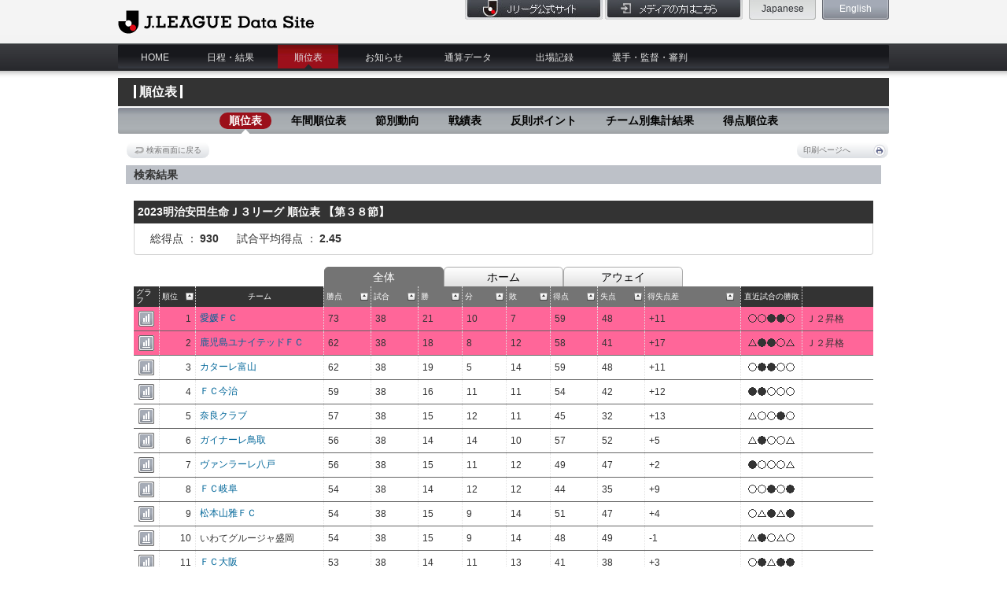

--- FILE ---
content_type: text/html;charset=UTF-8
request_url: https://data.j-league.or.jp/SFRT01/?yearId=2023&competitionId=556&competitionSectionId=0&search=search
body_size: 117609
content:
<!DOCTYPE html PUBLIC "-//W3C//DTD XHTML 1.0 Transitional//EN" "http://www.w3.org/TR/xhtml1/DTD/xhtml1-transitional.dtd">
<html xmlns="http://www.w3.org/1999/xhtml" lang="ja-JP" xml:lang="ja-JP"><head>
<meta http-equiv="Content-Type" content="text/html; charset=utf-8" />
<title>J. League Data Site</title>
<meta http-equiv="content-style-type" content="text/css" />
<meta http-equiv="content-script-type" content="text/javascript" />
<meta name="copyright" content="Copyright &copy; J. League Data Site. All Rights Reserved." />

<script type="text/javascript">window.NREUM||(NREUM={});NREUM.info={"errorBeacon":"bam.nr-data.net","licenseKey":"NRJS-477f70914949124bbb5","agent":"","beacon":"bam.nr-data.net","applicationTime":30,"applicationID":"1006494235","transactionName":"YwZSZEVVXUACARcKVlpMY0RFQUdAIgEXClZaTF9CUBpAVgIRAhEXRxdCRUNHHVIAFgoMVxoiU0ReW11kEQMTE1xG","queueTime":0};
(window.NREUM||(NREUM={})).init={privacy:{cookies_enabled:true},ajax:{deny_list:["bam.nr-data.net"]},feature_flags:["soft_nav"],distributed_tracing:{enabled:true}};(window.NREUM||(NREUM={})).loader_config={agentID:"1120343186",accountID:"4371976",trustKey:"2608475",xpid:"UAUAUF9UDhABVFFUAwgDVFcE",licenseKey:"NRJS-477f70914949124bbb5",applicationID:"1006494235",browserID:"1120343186"};;/*! For license information please see nr-loader-spa-1.308.0.min.js.LICENSE.txt */
(()=>{var e,t,r={384:(e,t,r)=>{"use strict";r.d(t,{NT:()=>a,US:()=>u,Zm:()=>o,bQ:()=>d,dV:()=>c,pV:()=>l});var n=r(6154),i=r(1863),s=r(1910);const a={beacon:"bam.nr-data.net",errorBeacon:"bam.nr-data.net"};function o(){return n.gm.NREUM||(n.gm.NREUM={}),void 0===n.gm.newrelic&&(n.gm.newrelic=n.gm.NREUM),n.gm.NREUM}function c(){let e=o();return e.o||(e.o={ST:n.gm.setTimeout,SI:n.gm.setImmediate||n.gm.setInterval,CT:n.gm.clearTimeout,XHR:n.gm.XMLHttpRequest,REQ:n.gm.Request,EV:n.gm.Event,PR:n.gm.Promise,MO:n.gm.MutationObserver,FETCH:n.gm.fetch,WS:n.gm.WebSocket},(0,s.i)(...Object.values(e.o))),e}function d(e,t){let r=o();r.initializedAgents??={},t.initializedAt={ms:(0,i.t)(),date:new Date},r.initializedAgents[e]=t}function u(e,t){o()[e]=t}function l(){return function(){let e=o();const t=e.info||{};e.info={beacon:a.beacon,errorBeacon:a.errorBeacon,...t}}(),function(){let e=o();const t=e.init||{};e.init={...t}}(),c(),function(){let e=o();const t=e.loader_config||{};e.loader_config={...t}}(),o()}},782:(e,t,r)=>{"use strict";r.d(t,{T:()=>n});const n=r(860).K7.pageViewTiming},860:(e,t,r)=>{"use strict";r.d(t,{$J:()=>u,K7:()=>c,P3:()=>d,XX:()=>i,Yy:()=>o,df:()=>s,qY:()=>n,v4:()=>a});const n="events",i="jserrors",s="browser/blobs",a="rum",o="browser/logs",c={ajax:"ajax",genericEvents:"generic_events",jserrors:i,logging:"logging",metrics:"metrics",pageAction:"page_action",pageViewEvent:"page_view_event",pageViewTiming:"page_view_timing",sessionReplay:"session_replay",sessionTrace:"session_trace",softNav:"soft_navigations",spa:"spa"},d={[c.pageViewEvent]:1,[c.pageViewTiming]:2,[c.metrics]:3,[c.jserrors]:4,[c.spa]:5,[c.ajax]:6,[c.sessionTrace]:7,[c.softNav]:8,[c.sessionReplay]:9,[c.logging]:10,[c.genericEvents]:11},u={[c.pageViewEvent]:a,[c.pageViewTiming]:n,[c.ajax]:n,[c.spa]:n,[c.softNav]:n,[c.metrics]:i,[c.jserrors]:i,[c.sessionTrace]:s,[c.sessionReplay]:s,[c.logging]:o,[c.genericEvents]:"ins"}},944:(e,t,r)=>{"use strict";r.d(t,{R:()=>i});var n=r(3241);function i(e,t){"function"==typeof console.debug&&(console.debug("New Relic Warning: https://github.com/newrelic/newrelic-browser-agent/blob/main/docs/warning-codes.md#".concat(e),t),(0,n.W)({agentIdentifier:null,drained:null,type:"data",name:"warn",feature:"warn",data:{code:e,secondary:t}}))}},993:(e,t,r)=>{"use strict";r.d(t,{A$:()=>s,ET:()=>a,TZ:()=>o,p_:()=>i});var n=r(860);const i={ERROR:"ERROR",WARN:"WARN",INFO:"INFO",DEBUG:"DEBUG",TRACE:"TRACE"},s={OFF:0,ERROR:1,WARN:2,INFO:3,DEBUG:4,TRACE:5},a="log",o=n.K7.logging},1541:(e,t,r)=>{"use strict";r.d(t,{U:()=>i,f:()=>n});const n={MFE:"MFE",BA:"BA"};function i(e,t){if(2!==t?.harvestEndpointVersion)return{};const r=t.agentRef.runtime.appMetadata.agents[0].entityGuid;return e?{"source.id":e.id,"source.name":e.name,"source.type":e.type,"parent.id":e.parent?.id||r,"parent.type":e.parent?.type||n.BA}:{"entity.guid":r,appId:t.agentRef.info.applicationID}}},1687:(e,t,r)=>{"use strict";r.d(t,{Ak:()=>d,Ze:()=>h,x3:()=>u});var n=r(3241),i=r(7836),s=r(3606),a=r(860),o=r(2646);const c={};function d(e,t){const r={staged:!1,priority:a.P3[t]||0};l(e),c[e].get(t)||c[e].set(t,r)}function u(e,t){e&&c[e]&&(c[e].get(t)&&c[e].delete(t),p(e,t,!1),c[e].size&&f(e))}function l(e){if(!e)throw new Error("agentIdentifier required");c[e]||(c[e]=new Map)}function h(e="",t="feature",r=!1){if(l(e),!e||!c[e].get(t)||r)return p(e,t);c[e].get(t).staged=!0,f(e)}function f(e){const t=Array.from(c[e]);t.every(([e,t])=>t.staged)&&(t.sort((e,t)=>e[1].priority-t[1].priority),t.forEach(([t])=>{c[e].delete(t),p(e,t)}))}function p(e,t,r=!0){const a=e?i.ee.get(e):i.ee,c=s.i.handlers;if(!a.aborted&&a.backlog&&c){if((0,n.W)({agentIdentifier:e,type:"lifecycle",name:"drain",feature:t}),r){const e=a.backlog[t],r=c[t];if(r){for(let t=0;e&&t<e.length;++t)g(e[t],r);Object.entries(r).forEach(([e,t])=>{Object.values(t||{}).forEach(t=>{t[0]?.on&&t[0]?.context()instanceof o.y&&t[0].on(e,t[1])})})}}a.isolatedBacklog||delete c[t],a.backlog[t]=null,a.emit("drain-"+t,[])}}function g(e,t){var r=e[1];Object.values(t[r]||{}).forEach(t=>{var r=e[0];if(t[0]===r){var n=t[1],i=e[3],s=e[2];n.apply(i,s)}})}},1738:(e,t,r)=>{"use strict";r.d(t,{U:()=>f,Y:()=>h});var n=r(3241),i=r(9908),s=r(1863),a=r(944),o=r(5701),c=r(3969),d=r(8362),u=r(860),l=r(4261);function h(e,t,r,s){const h=s||r;!h||h[e]&&h[e]!==d.d.prototype[e]||(h[e]=function(){(0,i.p)(c.xV,["API/"+e+"/called"],void 0,u.K7.metrics,r.ee),(0,n.W)({agentIdentifier:r.agentIdentifier,drained:!!o.B?.[r.agentIdentifier],type:"data",name:"api",feature:l.Pl+e,data:{}});try{return t.apply(this,arguments)}catch(e){(0,a.R)(23,e)}})}function f(e,t,r,n,a){const o=e.info;null===r?delete o.jsAttributes[t]:o.jsAttributes[t]=r,(a||null===r)&&(0,i.p)(l.Pl+n,[(0,s.t)(),t,r],void 0,"session",e.ee)}},1741:(e,t,r)=>{"use strict";r.d(t,{W:()=>s});var n=r(944),i=r(4261);class s{#e(e,...t){if(this[e]!==s.prototype[e])return this[e](...t);(0,n.R)(35,e)}addPageAction(e,t){return this.#e(i.hG,e,t)}register(e){return this.#e(i.eY,e)}recordCustomEvent(e,t){return this.#e(i.fF,e,t)}setPageViewName(e,t){return this.#e(i.Fw,e,t)}setCustomAttribute(e,t,r){return this.#e(i.cD,e,t,r)}noticeError(e,t){return this.#e(i.o5,e,t)}setUserId(e,t=!1){return this.#e(i.Dl,e,t)}setApplicationVersion(e){return this.#e(i.nb,e)}setErrorHandler(e){return this.#e(i.bt,e)}addRelease(e,t){return this.#e(i.k6,e,t)}log(e,t){return this.#e(i.$9,e,t)}start(){return this.#e(i.d3)}finished(e){return this.#e(i.BL,e)}recordReplay(){return this.#e(i.CH)}pauseReplay(){return this.#e(i.Tb)}addToTrace(e){return this.#e(i.U2,e)}setCurrentRouteName(e){return this.#e(i.PA,e)}interaction(e){return this.#e(i.dT,e)}wrapLogger(e,t,r){return this.#e(i.Wb,e,t,r)}measure(e,t){return this.#e(i.V1,e,t)}consent(e){return this.#e(i.Pv,e)}}},1863:(e,t,r)=>{"use strict";function n(){return Math.floor(performance.now())}r.d(t,{t:()=>n})},1910:(e,t,r)=>{"use strict";r.d(t,{i:()=>s});var n=r(944);const i=new Map;function s(...e){return e.every(e=>{if(i.has(e))return i.get(e);const t="function"==typeof e?e.toString():"",r=t.includes("[native code]"),s=t.includes("nrWrapper");return r||s||(0,n.R)(64,e?.name||t),i.set(e,r),r})}},2555:(e,t,r)=>{"use strict";r.d(t,{D:()=>o,f:()=>a});var n=r(384),i=r(8122);const s={beacon:n.NT.beacon,errorBeacon:n.NT.errorBeacon,licenseKey:void 0,applicationID:void 0,sa:void 0,queueTime:void 0,applicationTime:void 0,ttGuid:void 0,user:void 0,account:void 0,product:void 0,extra:void 0,jsAttributes:{},userAttributes:void 0,atts:void 0,transactionName:void 0,tNamePlain:void 0};function a(e){try{return!!e.licenseKey&&!!e.errorBeacon&&!!e.applicationID}catch(e){return!1}}const o=e=>(0,i.a)(e,s)},2614:(e,t,r)=>{"use strict";r.d(t,{BB:()=>a,H3:()=>n,g:()=>d,iL:()=>c,tS:()=>o,uh:()=>i,wk:()=>s});const n="NRBA",i="SESSION",s=144e5,a=18e5,o={STARTED:"session-started",PAUSE:"session-pause",RESET:"session-reset",RESUME:"session-resume",UPDATE:"session-update"},c={SAME_TAB:"same-tab",CROSS_TAB:"cross-tab"},d={OFF:0,FULL:1,ERROR:2}},2646:(e,t,r)=>{"use strict";r.d(t,{y:()=>n});class n{constructor(e){this.contextId=e}}},2843:(e,t,r)=>{"use strict";r.d(t,{G:()=>s,u:()=>i});var n=r(3878);function i(e,t=!1,r,i){(0,n.DD)("visibilitychange",function(){if(t)return void("hidden"===document.visibilityState&&e());e(document.visibilityState)},r,i)}function s(e,t,r){(0,n.sp)("pagehide",e,t,r)}},3241:(e,t,r)=>{"use strict";r.d(t,{W:()=>s});var n=r(6154);const i="newrelic";function s(e={}){try{n.gm.dispatchEvent(new CustomEvent(i,{detail:e}))}catch(e){}}},3304:(e,t,r)=>{"use strict";r.d(t,{A:()=>s});var n=r(7836);const i=()=>{const e=new WeakSet;return(t,r)=>{if("object"==typeof r&&null!==r){if(e.has(r))return;e.add(r)}return r}};function s(e){try{return JSON.stringify(e,i())??""}catch(e){try{n.ee.emit("internal-error",[e])}catch(e){}return""}}},3333:(e,t,r)=>{"use strict";r.d(t,{$v:()=>u,TZ:()=>n,Xh:()=>c,Zp:()=>i,kd:()=>d,mq:()=>o,nf:()=>a,qN:()=>s});const n=r(860).K7.genericEvents,i=["auxclick","click","copy","keydown","paste","scrollend"],s=["focus","blur"],a=4,o=1e3,c=2e3,d=["PageAction","UserAction","BrowserPerformance"],u={RESOURCES:"experimental.resources",REGISTER:"register"}},3434:(e,t,r)=>{"use strict";r.d(t,{Jt:()=>s,YM:()=>d});var n=r(7836),i=r(5607);const s="nr@original:".concat(i.W),a=50;var o=Object.prototype.hasOwnProperty,c=!1;function d(e,t){return e||(e=n.ee),r.inPlace=function(e,t,n,i,s){n||(n="");const a="-"===n.charAt(0);for(let o=0;o<t.length;o++){const c=t[o],d=e[c];l(d)||(e[c]=r(d,a?c+n:n,i,c,s))}},r.flag=s,r;function r(t,r,n,c,d){return l(t)?t:(r||(r=""),nrWrapper[s]=t,function(e,t,r){if(Object.defineProperty&&Object.keys)try{return Object.keys(e).forEach(function(r){Object.defineProperty(t,r,{get:function(){return e[r]},set:function(t){return e[r]=t,t}})}),t}catch(e){u([e],r)}for(var n in e)o.call(e,n)&&(t[n]=e[n])}(t,nrWrapper,e),nrWrapper);function nrWrapper(){var s,o,l,h;let f;try{o=this,s=[...arguments],l="function"==typeof n?n(s,o):n||{}}catch(t){u([t,"",[s,o,c],l],e)}i(r+"start",[s,o,c],l,d);const p=performance.now();let g;try{return h=t.apply(o,s),g=performance.now(),h}catch(e){throw g=performance.now(),i(r+"err",[s,o,e],l,d),f=e,f}finally{const e=g-p,t={start:p,end:g,duration:e,isLongTask:e>=a,methodName:c,thrownError:f};t.isLongTask&&i("long-task",[t,o],l,d),i(r+"end",[s,o,h],l,d)}}}function i(r,n,i,s){if(!c||t){var a=c;c=!0;try{e.emit(r,n,i,t,s)}catch(t){u([t,r,n,i],e)}c=a}}}function u(e,t){t||(t=n.ee);try{t.emit("internal-error",e)}catch(e){}}function l(e){return!(e&&"function"==typeof e&&e.apply&&!e[s])}},3606:(e,t,r)=>{"use strict";r.d(t,{i:()=>s});var n=r(9908);s.on=a;var i=s.handlers={};function s(e,t,r,s){a(s||n.d,i,e,t,r)}function a(e,t,r,i,s){s||(s="feature"),e||(e=n.d);var a=t[s]=t[s]||{};(a[r]=a[r]||[]).push([e,i])}},3738:(e,t,r)=>{"use strict";r.d(t,{He:()=>i,Kp:()=>o,Lc:()=>d,Rz:()=>u,TZ:()=>n,bD:()=>s,d3:()=>a,jx:()=>l,sl:()=>h,uP:()=>c});const n=r(860).K7.sessionTrace,i="bstResource",s="resource",a="-start",o="-end",c="fn"+a,d="fn"+o,u="pushState",l=1e3,h=3e4},3785:(e,t,r)=>{"use strict";r.d(t,{R:()=>c,b:()=>d});var n=r(9908),i=r(1863),s=r(860),a=r(3969),o=r(993);function c(e,t,r={},c=o.p_.INFO,d=!0,u,l=(0,i.t)()){(0,n.p)(a.xV,["API/logging/".concat(c.toLowerCase(),"/called")],void 0,s.K7.metrics,e),(0,n.p)(o.ET,[l,t,r,c,d,u],void 0,s.K7.logging,e)}function d(e){return"string"==typeof e&&Object.values(o.p_).some(t=>t===e.toUpperCase().trim())}},3878:(e,t,r)=>{"use strict";function n(e,t){return{capture:e,passive:!1,signal:t}}function i(e,t,r=!1,i){window.addEventListener(e,t,n(r,i))}function s(e,t,r=!1,i){document.addEventListener(e,t,n(r,i))}r.d(t,{DD:()=>s,jT:()=>n,sp:()=>i})},3962:(e,t,r)=>{"use strict";r.d(t,{AM:()=>a,O2:()=>l,OV:()=>s,Qu:()=>h,TZ:()=>c,ih:()=>f,pP:()=>o,t1:()=>u,tC:()=>i,wD:()=>d});var n=r(860);const i=["click","keydown","submit"],s="popstate",a="api",o="initialPageLoad",c=n.K7.softNav,d=5e3,u=500,l={INITIAL_PAGE_LOAD:"",ROUTE_CHANGE:1,UNSPECIFIED:2},h={INTERACTION:1,AJAX:2,CUSTOM_END:3,CUSTOM_TRACER:4},f={IP:"in progress",PF:"pending finish",FIN:"finished",CAN:"cancelled"}},3969:(e,t,r)=>{"use strict";r.d(t,{TZ:()=>n,XG:()=>o,rs:()=>i,xV:()=>a,z_:()=>s});const n=r(860).K7.metrics,i="sm",s="cm",a="storeSupportabilityMetrics",o="storeEventMetrics"},4234:(e,t,r)=>{"use strict";r.d(t,{W:()=>s});var n=r(7836),i=r(1687);class s{constructor(e,t){this.agentIdentifier=e,this.ee=n.ee.get(e),this.featureName=t,this.blocked=!1}deregisterDrain(){(0,i.x3)(this.agentIdentifier,this.featureName)}}},4261:(e,t,r)=>{"use strict";r.d(t,{$9:()=>u,BL:()=>c,CH:()=>p,Dl:()=>R,Fw:()=>w,PA:()=>v,Pl:()=>n,Pv:()=>A,Tb:()=>h,U2:()=>a,V1:()=>E,Wb:()=>T,bt:()=>y,cD:()=>b,d3:()=>x,dT:()=>d,eY:()=>g,fF:()=>f,hG:()=>s,hw:()=>i,k6:()=>o,nb:()=>m,o5:()=>l});const n="api-",i=n+"ixn-",s="addPageAction",a="addToTrace",o="addRelease",c="finished",d="interaction",u="log",l="noticeError",h="pauseReplay",f="recordCustomEvent",p="recordReplay",g="register",m="setApplicationVersion",v="setCurrentRouteName",b="setCustomAttribute",y="setErrorHandler",w="setPageViewName",R="setUserId",x="start",T="wrapLogger",E="measure",A="consent"},5205:(e,t,r)=>{"use strict";r.d(t,{j:()=>S});var n=r(384),i=r(1741);var s=r(2555),a=r(3333);const o=e=>{if(!e||"string"!=typeof e)return!1;try{document.createDocumentFragment().querySelector(e)}catch{return!1}return!0};var c=r(2614),d=r(944),u=r(8122);const l="[data-nr-mask]",h=e=>(0,u.a)(e,(()=>{const e={feature_flags:[],experimental:{allow_registered_children:!1,resources:!1},mask_selector:"*",block_selector:"[data-nr-block]",mask_input_options:{color:!1,date:!1,"datetime-local":!1,email:!1,month:!1,number:!1,range:!1,search:!1,tel:!1,text:!1,time:!1,url:!1,week:!1,textarea:!1,select:!1,password:!0}};return{ajax:{deny_list:void 0,block_internal:!0,enabled:!0,autoStart:!0},api:{get allow_registered_children(){return e.feature_flags.includes(a.$v.REGISTER)||e.experimental.allow_registered_children},set allow_registered_children(t){e.experimental.allow_registered_children=t},duplicate_registered_data:!1},browser_consent_mode:{enabled:!1},distributed_tracing:{enabled:void 0,exclude_newrelic_header:void 0,cors_use_newrelic_header:void 0,cors_use_tracecontext_headers:void 0,allowed_origins:void 0},get feature_flags(){return e.feature_flags},set feature_flags(t){e.feature_flags=t},generic_events:{enabled:!0,autoStart:!0},harvest:{interval:30},jserrors:{enabled:!0,autoStart:!0},logging:{enabled:!0,autoStart:!0},metrics:{enabled:!0,autoStart:!0},obfuscate:void 0,page_action:{enabled:!0},page_view_event:{enabled:!0,autoStart:!0},page_view_timing:{enabled:!0,autoStart:!0},performance:{capture_marks:!1,capture_measures:!1,capture_detail:!0,resources:{get enabled(){return e.feature_flags.includes(a.$v.RESOURCES)||e.experimental.resources},set enabled(t){e.experimental.resources=t},asset_types:[],first_party_domains:[],ignore_newrelic:!0}},privacy:{cookies_enabled:!0},proxy:{assets:void 0,beacon:void 0},session:{expiresMs:c.wk,inactiveMs:c.BB},session_replay:{autoStart:!0,enabled:!1,preload:!1,sampling_rate:10,error_sampling_rate:100,collect_fonts:!1,inline_images:!1,fix_stylesheets:!0,mask_all_inputs:!0,get mask_text_selector(){return e.mask_selector},set mask_text_selector(t){o(t)?e.mask_selector="".concat(t,",").concat(l):""===t||null===t?e.mask_selector=l:(0,d.R)(5,t)},get block_class(){return"nr-block"},get ignore_class(){return"nr-ignore"},get mask_text_class(){return"nr-mask"},get block_selector(){return e.block_selector},set block_selector(t){o(t)?e.block_selector+=",".concat(t):""!==t&&(0,d.R)(6,t)},get mask_input_options(){return e.mask_input_options},set mask_input_options(t){t&&"object"==typeof t?e.mask_input_options={...t,password:!0}:(0,d.R)(7,t)}},session_trace:{enabled:!0,autoStart:!0},soft_navigations:{enabled:!0,autoStart:!0},spa:{enabled:!0,autoStart:!0},ssl:void 0,user_actions:{enabled:!0,elementAttributes:["id","className","tagName","type"]}}})());var f=r(6154),p=r(9324);let g=0;const m={buildEnv:p.F3,distMethod:p.Xs,version:p.xv,originTime:f.WN},v={consented:!1},b={appMetadata:{},get consented(){return this.session?.state?.consent||v.consented},set consented(e){v.consented=e},customTransaction:void 0,denyList:void 0,disabled:!1,harvester:void 0,isolatedBacklog:!1,isRecording:!1,loaderType:void 0,maxBytes:3e4,obfuscator:void 0,onerror:void 0,ptid:void 0,releaseIds:{},session:void 0,timeKeeper:void 0,registeredEntities:[],jsAttributesMetadata:{bytes:0},get harvestCount(){return++g}},y=e=>{const t=(0,u.a)(e,b),r=Object.keys(m).reduce((e,t)=>(e[t]={value:m[t],writable:!1,configurable:!0,enumerable:!0},e),{});return Object.defineProperties(t,r)};var w=r(5701);const R=e=>{const t=e.startsWith("http");e+="/",r.p=t?e:"https://"+e};var x=r(7836),T=r(3241);const E={accountID:void 0,trustKey:void 0,agentID:void 0,licenseKey:void 0,applicationID:void 0,xpid:void 0},A=e=>(0,u.a)(e,E),_=new Set;function S(e,t={},r,a){let{init:o,info:c,loader_config:d,runtime:u={},exposed:l=!0}=t;if(!c){const e=(0,n.pV)();o=e.init,c=e.info,d=e.loader_config}e.init=h(o||{}),e.loader_config=A(d||{}),c.jsAttributes??={},f.bv&&(c.jsAttributes.isWorker=!0),e.info=(0,s.D)(c);const p=e.init,g=[c.beacon,c.errorBeacon];_.has(e.agentIdentifier)||(p.proxy.assets&&(R(p.proxy.assets),g.push(p.proxy.assets)),p.proxy.beacon&&g.push(p.proxy.beacon),e.beacons=[...g],function(e){const t=(0,n.pV)();Object.getOwnPropertyNames(i.W.prototype).forEach(r=>{const n=i.W.prototype[r];if("function"!=typeof n||"constructor"===n)return;let s=t[r];e[r]&&!1!==e.exposed&&"micro-agent"!==e.runtime?.loaderType&&(t[r]=(...t)=>{const n=e[r](...t);return s?s(...t):n})})}(e),(0,n.US)("activatedFeatures",w.B)),u.denyList=[...p.ajax.deny_list||[],...p.ajax.block_internal?g:[]],u.ptid=e.agentIdentifier,u.loaderType=r,e.runtime=y(u),_.has(e.agentIdentifier)||(e.ee=x.ee.get(e.agentIdentifier),e.exposed=l,(0,T.W)({agentIdentifier:e.agentIdentifier,drained:!!w.B?.[e.agentIdentifier],type:"lifecycle",name:"initialize",feature:void 0,data:e.config})),_.add(e.agentIdentifier)}},5270:(e,t,r)=>{"use strict";r.d(t,{Aw:()=>a,SR:()=>s,rF:()=>o});var n=r(384),i=r(7767);function s(e){return!!(0,n.dV)().o.MO&&(0,i.V)(e)&&!0===e?.session_trace.enabled}function a(e){return!0===e?.session_replay.preload&&s(e)}function o(e,t){try{if("string"==typeof t?.type){if("password"===t.type.toLowerCase())return"*".repeat(e?.length||0);if(void 0!==t?.dataset?.nrUnmask||t?.classList?.contains("nr-unmask"))return e}}catch(e){}return"string"==typeof e?e.replace(/[\S]/g,"*"):"*".repeat(e?.length||0)}},5289:(e,t,r)=>{"use strict";r.d(t,{GG:()=>a,Qr:()=>c,sB:()=>o});var n=r(3878),i=r(6389);function s(){return"undefined"==typeof document||"complete"===document.readyState}function a(e,t){if(s())return e();const r=(0,i.J)(e),a=setInterval(()=>{s()&&(clearInterval(a),r())},500);(0,n.sp)("load",r,t)}function o(e){if(s())return e();(0,n.DD)("DOMContentLoaded",e)}function c(e){if(s())return e();(0,n.sp)("popstate",e)}},5607:(e,t,r)=>{"use strict";r.d(t,{W:()=>n});const n=(0,r(9566).bz)()},5701:(e,t,r)=>{"use strict";r.d(t,{B:()=>s,t:()=>a});var n=r(3241);const i=new Set,s={};function a(e,t){const r=t.agentIdentifier;s[r]??={},e&&"object"==typeof e&&(i.has(r)||(t.ee.emit("rumresp",[e]),s[r]=e,i.add(r),(0,n.W)({agentIdentifier:r,loaded:!0,drained:!0,type:"lifecycle",name:"load",feature:void 0,data:e})))}},6154:(e,t,r)=>{"use strict";r.d(t,{OF:()=>d,RI:()=>i,WN:()=>h,bv:()=>s,eN:()=>f,gm:()=>a,lR:()=>l,m:()=>c,mw:()=>o,sb:()=>u});var n=r(1863);const i="undefined"!=typeof window&&!!window.document,s="undefined"!=typeof WorkerGlobalScope&&("undefined"!=typeof self&&self instanceof WorkerGlobalScope&&self.navigator instanceof WorkerNavigator||"undefined"!=typeof globalThis&&globalThis instanceof WorkerGlobalScope&&globalThis.navigator instanceof WorkerNavigator),a=i?window:"undefined"!=typeof WorkerGlobalScope&&("undefined"!=typeof self&&self instanceof WorkerGlobalScope&&self||"undefined"!=typeof globalThis&&globalThis instanceof WorkerGlobalScope&&globalThis),o=Boolean("hidden"===a?.document?.visibilityState),c=""+a?.location,d=/iPad|iPhone|iPod/.test(a.navigator?.userAgent),u=d&&"undefined"==typeof SharedWorker,l=(()=>{const e=a.navigator?.userAgent?.match(/Firefox[/\s](\d+\.\d+)/);return Array.isArray(e)&&e.length>=2?+e[1]:0})(),h=Date.now()-(0,n.t)(),f=()=>"undefined"!=typeof PerformanceNavigationTiming&&a?.performance?.getEntriesByType("navigation")?.[0]?.responseStart},6344:(e,t,r)=>{"use strict";r.d(t,{BB:()=>u,Qb:()=>l,TZ:()=>i,Ug:()=>a,Vh:()=>s,_s:()=>o,bc:()=>d,yP:()=>c});var n=r(2614);const i=r(860).K7.sessionReplay,s="errorDuringReplay",a=.12,o={DomContentLoaded:0,Load:1,FullSnapshot:2,IncrementalSnapshot:3,Meta:4,Custom:5},c={[n.g.ERROR]:15e3,[n.g.FULL]:3e5,[n.g.OFF]:0},d={RESET:{message:"Session was reset",sm:"Reset"},IMPORT:{message:"Recorder failed to import",sm:"Import"},TOO_MANY:{message:"429: Too Many Requests",sm:"Too-Many"},TOO_BIG:{message:"Payload was too large",sm:"Too-Big"},CROSS_TAB:{message:"Session Entity was set to OFF on another tab",sm:"Cross-Tab"},ENTITLEMENTS:{message:"Session Replay is not allowed and will not be started",sm:"Entitlement"}},u=5e3,l={API:"api",RESUME:"resume",SWITCH_TO_FULL:"switchToFull",INITIALIZE:"initialize",PRELOAD:"preload"}},6389:(e,t,r)=>{"use strict";function n(e,t=500,r={}){const n=r?.leading||!1;let i;return(...r)=>{n&&void 0===i&&(e.apply(this,r),i=setTimeout(()=>{i=clearTimeout(i)},t)),n||(clearTimeout(i),i=setTimeout(()=>{e.apply(this,r)},t))}}function i(e){let t=!1;return(...r)=>{t||(t=!0,e.apply(this,r))}}r.d(t,{J:()=>i,s:()=>n})},6630:(e,t,r)=>{"use strict";r.d(t,{T:()=>n});const n=r(860).K7.pageViewEvent},6774:(e,t,r)=>{"use strict";r.d(t,{T:()=>n});const n=r(860).K7.jserrors},7295:(e,t,r)=>{"use strict";r.d(t,{Xv:()=>a,gX:()=>i,iW:()=>s});var n=[];function i(e){if(!e||s(e))return!1;if(0===n.length)return!0;if("*"===n[0].hostname)return!1;for(var t=0;t<n.length;t++){var r=n[t];if(r.hostname.test(e.hostname)&&r.pathname.test(e.pathname))return!1}return!0}function s(e){return void 0===e.hostname}function a(e){if(n=[],e&&e.length)for(var t=0;t<e.length;t++){let r=e[t];if(!r)continue;if("*"===r)return void(n=[{hostname:"*"}]);0===r.indexOf("http://")?r=r.substring(7):0===r.indexOf("https://")&&(r=r.substring(8));const i=r.indexOf("/");let s,a;i>0?(s=r.substring(0,i),a=r.substring(i)):(s=r,a="*");let[c]=s.split(":");n.push({hostname:o(c),pathname:o(a,!0)})}}function o(e,t=!1){const r=e.replace(/[.+?^${}()|[\]\\]/g,e=>"\\"+e).replace(/\*/g,".*?");return new RegExp((t?"^":"")+r+"$")}},7485:(e,t,r)=>{"use strict";r.d(t,{D:()=>i});var n=r(6154);function i(e){if(0===(e||"").indexOf("data:"))return{protocol:"data"};try{const t=new URL(e,location.href),r={port:t.port,hostname:t.hostname,pathname:t.pathname,search:t.search,protocol:t.protocol.slice(0,t.protocol.indexOf(":")),sameOrigin:t.protocol===n.gm?.location?.protocol&&t.host===n.gm?.location?.host};return r.port&&""!==r.port||("http:"===t.protocol&&(r.port="80"),"https:"===t.protocol&&(r.port="443")),r.pathname&&""!==r.pathname?r.pathname.startsWith("/")||(r.pathname="/".concat(r.pathname)):r.pathname="/",r}catch(e){return{}}}},7699:(e,t,r)=>{"use strict";r.d(t,{It:()=>s,KC:()=>o,No:()=>i,qh:()=>a});var n=r(860);const i=16e3,s=1e6,a="SESSION_ERROR",o={[n.K7.logging]:!0,[n.K7.genericEvents]:!1,[n.K7.jserrors]:!1,[n.K7.ajax]:!1}},7767:(e,t,r)=>{"use strict";r.d(t,{V:()=>i});var n=r(6154);const i=e=>n.RI&&!0===e?.privacy.cookies_enabled},7836:(e,t,r)=>{"use strict";r.d(t,{P:()=>o,ee:()=>c});var n=r(384),i=r(8990),s=r(2646),a=r(5607);const o="nr@context:".concat(a.W),c=function e(t,r){var n={},a={},u={},l=!1;try{l=16===r.length&&d.initializedAgents?.[r]?.runtime.isolatedBacklog}catch(e){}var h={on:p,addEventListener:p,removeEventListener:function(e,t){var r=n[e];if(!r)return;for(var i=0;i<r.length;i++)r[i]===t&&r.splice(i,1)},emit:function(e,r,n,i,s){!1!==s&&(s=!0);if(c.aborted&&!i)return;t&&s&&t.emit(e,r,n);var o=f(n);g(e).forEach(e=>{e.apply(o,r)});var d=v()[a[e]];d&&d.push([h,e,r,o]);return o},get:m,listeners:g,context:f,buffer:function(e,t){const r=v();if(t=t||"feature",h.aborted)return;Object.entries(e||{}).forEach(([e,n])=>{a[n]=t,t in r||(r[t]=[])})},abort:function(){h._aborted=!0,Object.keys(h.backlog).forEach(e=>{delete h.backlog[e]})},isBuffering:function(e){return!!v()[a[e]]},debugId:r,backlog:l?{}:t&&"object"==typeof t.backlog?t.backlog:{},isolatedBacklog:l};return Object.defineProperty(h,"aborted",{get:()=>{let e=h._aborted||!1;return e||(t&&(e=t.aborted),e)}}),h;function f(e){return e&&e instanceof s.y?e:e?(0,i.I)(e,o,()=>new s.y(o)):new s.y(o)}function p(e,t){n[e]=g(e).concat(t)}function g(e){return n[e]||[]}function m(t){return u[t]=u[t]||e(h,t)}function v(){return h.backlog}}(void 0,"globalEE"),d=(0,n.Zm)();d.ee||(d.ee=c)},8122:(e,t,r)=>{"use strict";r.d(t,{a:()=>i});var n=r(944);function i(e,t){try{if(!e||"object"!=typeof e)return(0,n.R)(3);if(!t||"object"!=typeof t)return(0,n.R)(4);const r=Object.create(Object.getPrototypeOf(t),Object.getOwnPropertyDescriptors(t)),s=0===Object.keys(r).length?e:r;for(let a in s)if(void 0!==e[a])try{if(null===e[a]){r[a]=null;continue}Array.isArray(e[a])&&Array.isArray(t[a])?r[a]=Array.from(new Set([...e[a],...t[a]])):"object"==typeof e[a]&&"object"==typeof t[a]?r[a]=i(e[a],t[a]):r[a]=e[a]}catch(e){r[a]||(0,n.R)(1,e)}return r}catch(e){(0,n.R)(2,e)}}},8139:(e,t,r)=>{"use strict";r.d(t,{u:()=>h});var n=r(7836),i=r(3434),s=r(8990),a=r(6154);const o={},c=a.gm.XMLHttpRequest,d="addEventListener",u="removeEventListener",l="nr@wrapped:".concat(n.P);function h(e){var t=function(e){return(e||n.ee).get("events")}(e);if(o[t.debugId]++)return t;o[t.debugId]=1;var r=(0,i.YM)(t,!0);function h(e){r.inPlace(e,[d,u],"-",p)}function p(e,t){return e[1]}return"getPrototypeOf"in Object&&(a.RI&&f(document,h),c&&f(c.prototype,h),f(a.gm,h)),t.on(d+"-start",function(e,t){var n=e[1];if(null!==n&&("function"==typeof n||"object"==typeof n)&&"newrelic"!==e[0]){var i=(0,s.I)(n,l,function(){var e={object:function(){if("function"!=typeof n.handleEvent)return;return n.handleEvent.apply(n,arguments)},function:n}[typeof n];return e?r(e,"fn-",null,e.name||"anonymous"):n});this.wrapped=e[1]=i}}),t.on(u+"-start",function(e){e[1]=this.wrapped||e[1]}),t}function f(e,t,...r){let n=e;for(;"object"==typeof n&&!Object.prototype.hasOwnProperty.call(n,d);)n=Object.getPrototypeOf(n);n&&t(n,...r)}},8362:(e,t,r)=>{"use strict";r.d(t,{d:()=>s});var n=r(9566),i=r(1741);class s extends i.W{agentIdentifier=(0,n.LA)(16)}},8374:(e,t,r)=>{r.nc=(()=>{try{return document?.currentScript?.nonce}catch(e){}return""})()},8990:(e,t,r)=>{"use strict";r.d(t,{I:()=>i});var n=Object.prototype.hasOwnProperty;function i(e,t,r){if(n.call(e,t))return e[t];var i=r();if(Object.defineProperty&&Object.keys)try{return Object.defineProperty(e,t,{value:i,writable:!0,enumerable:!1}),i}catch(e){}return e[t]=i,i}},9119:(e,t,r)=>{"use strict";r.d(t,{L:()=>s});var n=/([^?#]*)[^#]*(#[^?]*|$).*/,i=/([^?#]*)().*/;function s(e,t){return e?e.replace(t?n:i,"$1$2"):e}},9300:(e,t,r)=>{"use strict";r.d(t,{T:()=>n});const n=r(860).K7.ajax},9324:(e,t,r)=>{"use strict";r.d(t,{AJ:()=>a,F3:()=>i,Xs:()=>s,Yq:()=>o,xv:()=>n});const n="1.308.0",i="PROD",s="CDN",a="@newrelic/rrweb",o="1.0.1"},9566:(e,t,r)=>{"use strict";r.d(t,{LA:()=>o,ZF:()=>c,bz:()=>a,el:()=>d});var n=r(6154);const i="xxxxxxxx-xxxx-4xxx-yxxx-xxxxxxxxxxxx";function s(e,t){return e?15&e[t]:16*Math.random()|0}function a(){const e=n.gm?.crypto||n.gm?.msCrypto;let t,r=0;return e&&e.getRandomValues&&(t=e.getRandomValues(new Uint8Array(30))),i.split("").map(e=>"x"===e?s(t,r++).toString(16):"y"===e?(3&s()|8).toString(16):e).join("")}function o(e){const t=n.gm?.crypto||n.gm?.msCrypto;let r,i=0;t&&t.getRandomValues&&(r=t.getRandomValues(new Uint8Array(e)));const a=[];for(var o=0;o<e;o++)a.push(s(r,i++).toString(16));return a.join("")}function c(){return o(16)}function d(){return o(32)}},9908:(e,t,r)=>{"use strict";r.d(t,{d:()=>n,p:()=>i});var n=r(7836).ee.get("handle");function i(e,t,r,i,s){s?(s.buffer([e],i),s.emit(e,t,r)):(n.buffer([e],i),n.emit(e,t,r))}}},n={};function i(e){var t=n[e];if(void 0!==t)return t.exports;var s=n[e]={exports:{}};return r[e](s,s.exports,i),s.exports}i.m=r,i.d=(e,t)=>{for(var r in t)i.o(t,r)&&!i.o(e,r)&&Object.defineProperty(e,r,{enumerable:!0,get:t[r]})},i.f={},i.e=e=>Promise.all(Object.keys(i.f).reduce((t,r)=>(i.f[r](e,t),t),[])),i.u=e=>({212:"nr-spa-compressor",249:"nr-spa-recorder",478:"nr-spa"}[e]+"-1.308.0.min.js"),i.o=(e,t)=>Object.prototype.hasOwnProperty.call(e,t),e={},t="NRBA-1.308.0.PROD:",i.l=(r,n,s,a)=>{if(e[r])e[r].push(n);else{var o,c;if(void 0!==s)for(var d=document.getElementsByTagName("script"),u=0;u<d.length;u++){var l=d[u];if(l.getAttribute("src")==r||l.getAttribute("data-webpack")==t+s){o=l;break}}if(!o){c=!0;var h={478:"sha512-RSfSVnmHk59T/uIPbdSE0LPeqcEdF4/+XhfJdBuccH5rYMOEZDhFdtnh6X6nJk7hGpzHd9Ujhsy7lZEz/ORYCQ==",249:"sha512-ehJXhmntm85NSqW4MkhfQqmeKFulra3klDyY0OPDUE+sQ3GokHlPh1pmAzuNy//3j4ac6lzIbmXLvGQBMYmrkg==",212:"sha512-B9h4CR46ndKRgMBcK+j67uSR2RCnJfGefU+A7FrgR/k42ovXy5x/MAVFiSvFxuVeEk/pNLgvYGMp1cBSK/G6Fg=="};(o=document.createElement("script")).charset="utf-8",i.nc&&o.setAttribute("nonce",i.nc),o.setAttribute("data-webpack",t+s),o.src=r,0!==o.src.indexOf(window.location.origin+"/")&&(o.crossOrigin="anonymous"),h[a]&&(o.integrity=h[a])}e[r]=[n];var f=(t,n)=>{o.onerror=o.onload=null,clearTimeout(p);var i=e[r];if(delete e[r],o.parentNode&&o.parentNode.removeChild(o),i&&i.forEach(e=>e(n)),t)return t(n)},p=setTimeout(f.bind(null,void 0,{type:"timeout",target:o}),12e4);o.onerror=f.bind(null,o.onerror),o.onload=f.bind(null,o.onload),c&&document.head.appendChild(o)}},i.r=e=>{"undefined"!=typeof Symbol&&Symbol.toStringTag&&Object.defineProperty(e,Symbol.toStringTag,{value:"Module"}),Object.defineProperty(e,"__esModule",{value:!0})},i.p="https://js-agent.newrelic.com/",(()=>{var e={38:0,788:0};i.f.j=(t,r)=>{var n=i.o(e,t)?e[t]:void 0;if(0!==n)if(n)r.push(n[2]);else{var s=new Promise((r,i)=>n=e[t]=[r,i]);r.push(n[2]=s);var a=i.p+i.u(t),o=new Error;i.l(a,r=>{if(i.o(e,t)&&(0!==(n=e[t])&&(e[t]=void 0),n)){var s=r&&("load"===r.type?"missing":r.type),a=r&&r.target&&r.target.src;o.message="Loading chunk "+t+" failed: ("+s+": "+a+")",o.name="ChunkLoadError",o.type=s,o.request=a,n[1](o)}},"chunk-"+t,t)}};var t=(t,r)=>{var n,s,[a,o,c]=r,d=0;if(a.some(t=>0!==e[t])){for(n in o)i.o(o,n)&&(i.m[n]=o[n]);if(c)c(i)}for(t&&t(r);d<a.length;d++)s=a[d],i.o(e,s)&&e[s]&&e[s][0](),e[s]=0},r=self["webpackChunk:NRBA-1.308.0.PROD"]=self["webpackChunk:NRBA-1.308.0.PROD"]||[];r.forEach(t.bind(null,0)),r.push=t.bind(null,r.push.bind(r))})(),(()=>{"use strict";i(8374);var e=i(8362),t=i(860);const r=Object.values(t.K7);var n=i(5205);var s=i(9908),a=i(1863),o=i(4261),c=i(1738);var d=i(1687),u=i(4234),l=i(5289),h=i(6154),f=i(944),p=i(5270),g=i(7767),m=i(6389),v=i(7699);class b extends u.W{constructor(e,t){super(e.agentIdentifier,t),this.agentRef=e,this.abortHandler=void 0,this.featAggregate=void 0,this.loadedSuccessfully=void 0,this.onAggregateImported=new Promise(e=>{this.loadedSuccessfully=e}),this.deferred=Promise.resolve(),!1===e.init[this.featureName].autoStart?this.deferred=new Promise((t,r)=>{this.ee.on("manual-start-all",(0,m.J)(()=>{(0,d.Ak)(e.agentIdentifier,this.featureName),t()}))}):(0,d.Ak)(e.agentIdentifier,t)}importAggregator(e,t,r={}){if(this.featAggregate)return;const n=async()=>{let n;await this.deferred;try{if((0,g.V)(e.init)){const{setupAgentSession:t}=await i.e(478).then(i.bind(i,8766));n=t(e)}}catch(e){(0,f.R)(20,e),this.ee.emit("internal-error",[e]),(0,s.p)(v.qh,[e],void 0,this.featureName,this.ee)}try{if(!this.#t(this.featureName,n,e.init))return(0,d.Ze)(this.agentIdentifier,this.featureName),void this.loadedSuccessfully(!1);const{Aggregate:i}=await t();this.featAggregate=new i(e,r),e.runtime.harvester.initializedAggregates.push(this.featAggregate),this.loadedSuccessfully(!0)}catch(e){(0,f.R)(34,e),this.abortHandler?.(),(0,d.Ze)(this.agentIdentifier,this.featureName,!0),this.loadedSuccessfully(!1),this.ee&&this.ee.abort()}};h.RI?(0,l.GG)(()=>n(),!0):n()}#t(e,r,n){if(this.blocked)return!1;switch(e){case t.K7.sessionReplay:return(0,p.SR)(n)&&!!r;case t.K7.sessionTrace:return!!r;default:return!0}}}var y=i(6630),w=i(2614),R=i(3241);class x extends b{static featureName=y.T;constructor(e){var t;super(e,y.T),this.setupInspectionEvents(e.agentIdentifier),t=e,(0,c.Y)(o.Fw,function(e,r){"string"==typeof e&&("/"!==e.charAt(0)&&(e="/"+e),t.runtime.customTransaction=(r||"http://custom.transaction")+e,(0,s.p)(o.Pl+o.Fw,[(0,a.t)()],void 0,void 0,t.ee))},t),this.importAggregator(e,()=>i.e(478).then(i.bind(i,2467)))}setupInspectionEvents(e){const t=(t,r)=>{t&&(0,R.W)({agentIdentifier:e,timeStamp:t.timeStamp,loaded:"complete"===t.target.readyState,type:"window",name:r,data:t.target.location+""})};(0,l.sB)(e=>{t(e,"DOMContentLoaded")}),(0,l.GG)(e=>{t(e,"load")}),(0,l.Qr)(e=>{t(e,"navigate")}),this.ee.on(w.tS.UPDATE,(t,r)=>{(0,R.W)({agentIdentifier:e,type:"lifecycle",name:"session",data:r})})}}var T=i(384);class E extends e.d{constructor(e){var t;(super(),h.gm)?(this.features={},(0,T.bQ)(this.agentIdentifier,this),this.desiredFeatures=new Set(e.features||[]),this.desiredFeatures.add(x),(0,n.j)(this,e,e.loaderType||"agent"),t=this,(0,c.Y)(o.cD,function(e,r,n=!1){if("string"==typeof e){if(["string","number","boolean"].includes(typeof r)||null===r)return(0,c.U)(t,e,r,o.cD,n);(0,f.R)(40,typeof r)}else(0,f.R)(39,typeof e)},t),function(e){(0,c.Y)(o.Dl,function(t,r=!1){if("string"!=typeof t&&null!==t)return void(0,f.R)(41,typeof t);const n=e.info.jsAttributes["enduser.id"];r&&null!=n&&n!==t?(0,s.p)(o.Pl+"setUserIdAndResetSession",[t],void 0,"session",e.ee):(0,c.U)(e,"enduser.id",t,o.Dl,!0)},e)}(this),function(e){(0,c.Y)(o.nb,function(t){if("string"==typeof t||null===t)return(0,c.U)(e,"application.version",t,o.nb,!1);(0,f.R)(42,typeof t)},e)}(this),function(e){(0,c.Y)(o.d3,function(){e.ee.emit("manual-start-all")},e)}(this),function(e){(0,c.Y)(o.Pv,function(t=!0){if("boolean"==typeof t){if((0,s.p)(o.Pl+o.Pv,[t],void 0,"session",e.ee),e.runtime.consented=t,t){const t=e.features.page_view_event;t.onAggregateImported.then(e=>{const r=t.featAggregate;e&&!r.sentRum&&r.sendRum()})}}else(0,f.R)(65,typeof t)},e)}(this),this.run()):(0,f.R)(21)}get config(){return{info:this.info,init:this.init,loader_config:this.loader_config,runtime:this.runtime}}get api(){return this}run(){try{const e=function(e){const t={};return r.forEach(r=>{t[r]=!!e[r]?.enabled}),t}(this.init),n=[...this.desiredFeatures];n.sort((e,r)=>t.P3[e.featureName]-t.P3[r.featureName]),n.forEach(r=>{if(!e[r.featureName]&&r.featureName!==t.K7.pageViewEvent)return;if(r.featureName===t.K7.spa)return void(0,f.R)(67);const n=function(e){switch(e){case t.K7.ajax:return[t.K7.jserrors];case t.K7.sessionTrace:return[t.K7.ajax,t.K7.pageViewEvent];case t.K7.sessionReplay:return[t.K7.sessionTrace];case t.K7.pageViewTiming:return[t.K7.pageViewEvent];default:return[]}}(r.featureName).filter(e=>!(e in this.features));n.length>0&&(0,f.R)(36,{targetFeature:r.featureName,missingDependencies:n}),this.features[r.featureName]=new r(this)})}catch(e){(0,f.R)(22,e);for(const e in this.features)this.features[e].abortHandler?.();const t=(0,T.Zm)();delete t.initializedAgents[this.agentIdentifier]?.features,delete this.sharedAggregator;return t.ee.get(this.agentIdentifier).abort(),!1}}}var A=i(2843),_=i(782);class S extends b{static featureName=_.T;constructor(e){super(e,_.T),h.RI&&((0,A.u)(()=>(0,s.p)("docHidden",[(0,a.t)()],void 0,_.T,this.ee),!0),(0,A.G)(()=>(0,s.p)("winPagehide",[(0,a.t)()],void 0,_.T,this.ee)),this.importAggregator(e,()=>i.e(478).then(i.bind(i,9917))))}}var O=i(3969);class I extends b{static featureName=O.TZ;constructor(e){super(e,O.TZ),h.RI&&document.addEventListener("securitypolicyviolation",e=>{(0,s.p)(O.xV,["Generic/CSPViolation/Detected"],void 0,this.featureName,this.ee)}),this.importAggregator(e,()=>i.e(478).then(i.bind(i,6555)))}}var N=i(6774),P=i(3878),k=i(3304);class D{constructor(e,t,r,n,i){this.name="UncaughtError",this.message="string"==typeof e?e:(0,k.A)(e),this.sourceURL=t,this.line=r,this.column=n,this.__newrelic=i}}function C(e){return M(e)?e:new D(void 0!==e?.message?e.message:e,e?.filename||e?.sourceURL,e?.lineno||e?.line,e?.colno||e?.col,e?.__newrelic,e?.cause)}function j(e){const t="Unhandled Promise Rejection: ";if(!e?.reason)return;if(M(e.reason)){try{e.reason.message.startsWith(t)||(e.reason.message=t+e.reason.message)}catch(e){}return C(e.reason)}const r=C(e.reason);return(r.message||"").startsWith(t)||(r.message=t+r.message),r}function L(e){if(e.error instanceof SyntaxError&&!/:\d+$/.test(e.error.stack?.trim())){const t=new D(e.message,e.filename,e.lineno,e.colno,e.error.__newrelic,e.cause);return t.name=SyntaxError.name,t}return M(e.error)?e.error:C(e)}function M(e){return e instanceof Error&&!!e.stack}function H(e,r,n,i,o=(0,a.t)()){"string"==typeof e&&(e=new Error(e)),(0,s.p)("err",[e,o,!1,r,n.runtime.isRecording,void 0,i],void 0,t.K7.jserrors,n.ee),(0,s.p)("uaErr",[],void 0,t.K7.genericEvents,n.ee)}var B=i(1541),K=i(993),W=i(3785);function U(e,{customAttributes:t={},level:r=K.p_.INFO}={},n,i,s=(0,a.t)()){(0,W.R)(n.ee,e,t,r,!1,i,s)}function F(e,r,n,i,c=(0,a.t)()){(0,s.p)(o.Pl+o.hG,[c,e,r,i],void 0,t.K7.genericEvents,n.ee)}function V(e,r,n,i,c=(0,a.t)()){const{start:d,end:u,customAttributes:l}=r||{},h={customAttributes:l||{}};if("object"!=typeof h.customAttributes||"string"!=typeof e||0===e.length)return void(0,f.R)(57);const p=(e,t)=>null==e?t:"number"==typeof e?e:e instanceof PerformanceMark?e.startTime:Number.NaN;if(h.start=p(d,0),h.end=p(u,c),Number.isNaN(h.start)||Number.isNaN(h.end))(0,f.R)(57);else{if(h.duration=h.end-h.start,!(h.duration<0))return(0,s.p)(o.Pl+o.V1,[h,e,i],void 0,t.K7.genericEvents,n.ee),h;(0,f.R)(58)}}function G(e,r={},n,i,c=(0,a.t)()){(0,s.p)(o.Pl+o.fF,[c,e,r,i],void 0,t.K7.genericEvents,n.ee)}function z(e){(0,c.Y)(o.eY,function(t){return Y(e,t)},e)}function Y(e,r,n){(0,f.R)(54,"newrelic.register"),r||={},r.type=B.f.MFE,r.licenseKey||=e.info.licenseKey,r.blocked=!1,r.parent=n||{},Array.isArray(r.tags)||(r.tags=[]);const i={};r.tags.forEach(e=>{"name"!==e&&"id"!==e&&(i["source.".concat(e)]=!0)}),r.isolated??=!0;let o=()=>{};const c=e.runtime.registeredEntities;if(!r.isolated){const e=c.find(({metadata:{target:{id:e}}})=>e===r.id&&!r.isolated);if(e)return e}const d=e=>{r.blocked=!0,o=e};function u(e){return"string"==typeof e&&!!e.trim()&&e.trim().length<501||"number"==typeof e}e.init.api.allow_registered_children||d((0,m.J)(()=>(0,f.R)(55))),u(r.id)&&u(r.name)||d((0,m.J)(()=>(0,f.R)(48,r)));const l={addPageAction:(t,n={})=>g(F,[t,{...i,...n},e],r),deregister:()=>{d((0,m.J)(()=>(0,f.R)(68)))},log:(t,n={})=>g(U,[t,{...n,customAttributes:{...i,...n.customAttributes||{}}},e],r),measure:(t,n={})=>g(V,[t,{...n,customAttributes:{...i,...n.customAttributes||{}}},e],r),noticeError:(t,n={})=>g(H,[t,{...i,...n},e],r),register:(t={})=>g(Y,[e,t],l.metadata.target),recordCustomEvent:(t,n={})=>g(G,[t,{...i,...n},e],r),setApplicationVersion:e=>p("application.version",e),setCustomAttribute:(e,t)=>p(e,t),setUserId:e=>p("enduser.id",e),metadata:{customAttributes:i,target:r}},h=()=>(r.blocked&&o(),r.blocked);h()||c.push(l);const p=(e,t)=>{h()||(i[e]=t)},g=(r,n,i)=>{if(h())return;const o=(0,a.t)();(0,s.p)(O.xV,["API/register/".concat(r.name,"/called")],void 0,t.K7.metrics,e.ee);try{if(e.init.api.duplicate_registered_data&&"register"!==r.name){let e=n;if(n[1]instanceof Object){const t={"child.id":i.id,"child.type":i.type};e="customAttributes"in n[1]?[n[0],{...n[1],customAttributes:{...n[1].customAttributes,...t}},...n.slice(2)]:[n[0],{...n[1],...t},...n.slice(2)]}r(...e,void 0,o)}return r(...n,i,o)}catch(e){(0,f.R)(50,e)}};return l}class Z extends b{static featureName=N.T;constructor(e){var t;super(e,N.T),t=e,(0,c.Y)(o.o5,(e,r)=>H(e,r,t),t),function(e){(0,c.Y)(o.bt,function(t){e.runtime.onerror=t},e)}(e),function(e){let t=0;(0,c.Y)(o.k6,function(e,r){++t>10||(this.runtime.releaseIds[e.slice(-200)]=(""+r).slice(-200))},e)}(e),z(e);try{this.removeOnAbort=new AbortController}catch(e){}this.ee.on("internal-error",(t,r)=>{this.abortHandler&&(0,s.p)("ierr",[C(t),(0,a.t)(),!0,{},e.runtime.isRecording,r],void 0,this.featureName,this.ee)}),h.gm.addEventListener("unhandledrejection",t=>{this.abortHandler&&(0,s.p)("err",[j(t),(0,a.t)(),!1,{unhandledPromiseRejection:1},e.runtime.isRecording],void 0,this.featureName,this.ee)},(0,P.jT)(!1,this.removeOnAbort?.signal)),h.gm.addEventListener("error",t=>{this.abortHandler&&(0,s.p)("err",[L(t),(0,a.t)(),!1,{},e.runtime.isRecording],void 0,this.featureName,this.ee)},(0,P.jT)(!1,this.removeOnAbort?.signal)),this.abortHandler=this.#r,this.importAggregator(e,()=>i.e(478).then(i.bind(i,2176)))}#r(){this.removeOnAbort?.abort(),this.abortHandler=void 0}}var q=i(8990);let X=1;function J(e){const t=typeof e;return!e||"object"!==t&&"function"!==t?-1:e===h.gm?0:(0,q.I)(e,"nr@id",function(){return X++})}function Q(e){if("string"==typeof e&&e.length)return e.length;if("object"==typeof e){if("undefined"!=typeof ArrayBuffer&&e instanceof ArrayBuffer&&e.byteLength)return e.byteLength;if("undefined"!=typeof Blob&&e instanceof Blob&&e.size)return e.size;if(!("undefined"!=typeof FormData&&e instanceof FormData))try{return(0,k.A)(e).length}catch(e){return}}}var ee=i(8139),te=i(7836),re=i(3434);const ne={},ie=["open","send"];function se(e){var t=e||te.ee;const r=function(e){return(e||te.ee).get("xhr")}(t);if(void 0===h.gm.XMLHttpRequest)return r;if(ne[r.debugId]++)return r;ne[r.debugId]=1,(0,ee.u)(t);var n=(0,re.YM)(r),i=h.gm.XMLHttpRequest,s=h.gm.MutationObserver,a=h.gm.Promise,o=h.gm.setInterval,c="readystatechange",d=["onload","onerror","onabort","onloadstart","onloadend","onprogress","ontimeout"],u=[],l=h.gm.XMLHttpRequest=function(e){const t=new i(e),s=r.context(t);try{r.emit("new-xhr",[t],s),t.addEventListener(c,(a=s,function(){var e=this;e.readyState>3&&!a.resolved&&(a.resolved=!0,r.emit("xhr-resolved",[],e)),n.inPlace(e,d,"fn-",y)}),(0,P.jT)(!1))}catch(e){(0,f.R)(15,e);try{r.emit("internal-error",[e])}catch(e){}}var a;return t};function p(e,t){n.inPlace(t,["onreadystatechange"],"fn-",y)}if(function(e,t){for(var r in e)t[r]=e[r]}(i,l),l.prototype=i.prototype,n.inPlace(l.prototype,ie,"-xhr-",y),r.on("send-xhr-start",function(e,t){p(e,t),function(e){u.push(e),s&&(g?g.then(b):o?o(b):(m=-m,v.data=m))}(t)}),r.on("open-xhr-start",p),s){var g=a&&a.resolve();if(!o&&!a){var m=1,v=document.createTextNode(m);new s(b).observe(v,{characterData:!0})}}else t.on("fn-end",function(e){e[0]&&e[0].type===c||b()});function b(){for(var e=0;e<u.length;e++)p(0,u[e]);u.length&&(u=[])}function y(e,t){return t}return r}var ae="fetch-",oe=ae+"body-",ce=["arrayBuffer","blob","json","text","formData"],de=h.gm.Request,ue=h.gm.Response,le="prototype";const he={};function fe(e){const t=function(e){return(e||te.ee).get("fetch")}(e);if(!(de&&ue&&h.gm.fetch))return t;if(he[t.debugId]++)return t;function r(e,r,n){var i=e[r];"function"==typeof i&&(e[r]=function(){var e,r=[...arguments],s={};t.emit(n+"before-start",[r],s),s[te.P]&&s[te.P].dt&&(e=s[te.P].dt);var a=i.apply(this,r);return t.emit(n+"start",[r,e],a),a.then(function(e){return t.emit(n+"end",[null,e],a),e},function(e){throw t.emit(n+"end",[e],a),e})})}return he[t.debugId]=1,ce.forEach(e=>{r(de[le],e,oe),r(ue[le],e,oe)}),r(h.gm,"fetch",ae),t.on(ae+"end",function(e,r){var n=this;if(r){var i=r.headers.get("content-length");null!==i&&(n.rxSize=i),t.emit(ae+"done",[null,r],n)}else t.emit(ae+"done",[e],n)}),t}var pe=i(7485),ge=i(9566);class me{constructor(e){this.agentRef=e}generateTracePayload(e){const t=this.agentRef.loader_config;if(!this.shouldGenerateTrace(e)||!t)return null;var r=(t.accountID||"").toString()||null,n=(t.agentID||"").toString()||null,i=(t.trustKey||"").toString()||null;if(!r||!n)return null;var s=(0,ge.ZF)(),a=(0,ge.el)(),o=Date.now(),c={spanId:s,traceId:a,timestamp:o};return(e.sameOrigin||this.isAllowedOrigin(e)&&this.useTraceContextHeadersForCors())&&(c.traceContextParentHeader=this.generateTraceContextParentHeader(s,a),c.traceContextStateHeader=this.generateTraceContextStateHeader(s,o,r,n,i)),(e.sameOrigin&&!this.excludeNewrelicHeader()||!e.sameOrigin&&this.isAllowedOrigin(e)&&this.useNewrelicHeaderForCors())&&(c.newrelicHeader=this.generateTraceHeader(s,a,o,r,n,i)),c}generateTraceContextParentHeader(e,t){return"00-"+t+"-"+e+"-01"}generateTraceContextStateHeader(e,t,r,n,i){return i+"@nr=0-1-"+r+"-"+n+"-"+e+"----"+t}generateTraceHeader(e,t,r,n,i,s){if(!("function"==typeof h.gm?.btoa))return null;var a={v:[0,1],d:{ty:"Browser",ac:n,ap:i,id:e,tr:t,ti:r}};return s&&n!==s&&(a.d.tk=s),btoa((0,k.A)(a))}shouldGenerateTrace(e){return this.agentRef.init?.distributed_tracing?.enabled&&this.isAllowedOrigin(e)}isAllowedOrigin(e){var t=!1;const r=this.agentRef.init?.distributed_tracing;if(e.sameOrigin)t=!0;else if(r?.allowed_origins instanceof Array)for(var n=0;n<r.allowed_origins.length;n++){var i=(0,pe.D)(r.allowed_origins[n]);if(e.hostname===i.hostname&&e.protocol===i.protocol&&e.port===i.port){t=!0;break}}return t}excludeNewrelicHeader(){var e=this.agentRef.init?.distributed_tracing;return!!e&&!!e.exclude_newrelic_header}useNewrelicHeaderForCors(){var e=this.agentRef.init?.distributed_tracing;return!!e&&!1!==e.cors_use_newrelic_header}useTraceContextHeadersForCors(){var e=this.agentRef.init?.distributed_tracing;return!!e&&!!e.cors_use_tracecontext_headers}}var ve=i(9300),be=i(7295);function ye(e){return"string"==typeof e?e:e instanceof(0,T.dV)().o.REQ?e.url:h.gm?.URL&&e instanceof URL?e.href:void 0}var we=["load","error","abort","timeout"],Re=we.length,xe=(0,T.dV)().o.REQ,Te=(0,T.dV)().o.XHR;const Ee="X-NewRelic-App-Data";class Ae extends b{static featureName=ve.T;constructor(e){super(e,ve.T),this.dt=new me(e),this.handler=(e,t,r,n)=>(0,s.p)(e,t,r,n,this.ee);try{const e={xmlhttprequest:"xhr",fetch:"fetch",beacon:"beacon"};h.gm?.performance?.getEntriesByType("resource").forEach(r=>{if(r.initiatorType in e&&0!==r.responseStatus){const n={status:r.responseStatus},i={rxSize:r.transferSize,duration:Math.floor(r.duration),cbTime:0};_e(n,r.name),this.handler("xhr",[n,i,r.startTime,r.responseEnd,e[r.initiatorType]],void 0,t.K7.ajax)}})}catch(e){}fe(this.ee),se(this.ee),function(e,r,n,i){function o(e){var t=this;t.totalCbs=0,t.called=0,t.cbTime=0,t.end=T,t.ended=!1,t.xhrGuids={},t.lastSize=null,t.loadCaptureCalled=!1,t.params=this.params||{},t.metrics=this.metrics||{},t.latestLongtaskEnd=0,e.addEventListener("load",function(r){E(t,e)},(0,P.jT)(!1)),h.lR||e.addEventListener("progress",function(e){t.lastSize=e.loaded},(0,P.jT)(!1))}function c(e){this.params={method:e[0]},_e(this,e[1]),this.metrics={}}function d(t,r){e.loader_config.xpid&&this.sameOrigin&&r.setRequestHeader("X-NewRelic-ID",e.loader_config.xpid);var n=i.generateTracePayload(this.parsedOrigin);if(n){var s=!1;n.newrelicHeader&&(r.setRequestHeader("newrelic",n.newrelicHeader),s=!0),n.traceContextParentHeader&&(r.setRequestHeader("traceparent",n.traceContextParentHeader),n.traceContextStateHeader&&r.setRequestHeader("tracestate",n.traceContextStateHeader),s=!0),s&&(this.dt=n)}}function u(e,t){var n=this.metrics,i=e[0],s=this;if(n&&i){var o=Q(i);o&&(n.txSize=o)}this.startTime=(0,a.t)(),this.body=i,this.listener=function(e){try{"abort"!==e.type||s.loadCaptureCalled||(s.params.aborted=!0),("load"!==e.type||s.called===s.totalCbs&&(s.onloadCalled||"function"!=typeof t.onload)&&"function"==typeof s.end)&&s.end(t)}catch(e){try{r.emit("internal-error",[e])}catch(e){}}};for(var c=0;c<Re;c++)t.addEventListener(we[c],this.listener,(0,P.jT)(!1))}function l(e,t,r){this.cbTime+=e,t?this.onloadCalled=!0:this.called+=1,this.called!==this.totalCbs||!this.onloadCalled&&"function"==typeof r.onload||"function"!=typeof this.end||this.end(r)}function f(e,t){var r=""+J(e)+!!t;this.xhrGuids&&!this.xhrGuids[r]&&(this.xhrGuids[r]=!0,this.totalCbs+=1)}function p(e,t){var r=""+J(e)+!!t;this.xhrGuids&&this.xhrGuids[r]&&(delete this.xhrGuids[r],this.totalCbs-=1)}function g(){this.endTime=(0,a.t)()}function m(e,t){t instanceof Te&&"load"===e[0]&&r.emit("xhr-load-added",[e[1],e[2]],t)}function v(e,t){t instanceof Te&&"load"===e[0]&&r.emit("xhr-load-removed",[e[1],e[2]],t)}function b(e,t,r){t instanceof Te&&("onload"===r&&(this.onload=!0),("load"===(e[0]&&e[0].type)||this.onload)&&(this.xhrCbStart=(0,a.t)()))}function y(e,t){this.xhrCbStart&&r.emit("xhr-cb-time",[(0,a.t)()-this.xhrCbStart,this.onload,t],t)}function w(e){var t,r=e[1]||{};if("string"==typeof e[0]?0===(t=e[0]).length&&h.RI&&(t=""+h.gm.location.href):e[0]&&e[0].url?t=e[0].url:h.gm?.URL&&e[0]&&e[0]instanceof URL?t=e[0].href:"function"==typeof e[0].toString&&(t=e[0].toString()),"string"==typeof t&&0!==t.length){t&&(this.parsedOrigin=(0,pe.D)(t),this.sameOrigin=this.parsedOrigin.sameOrigin);var n=i.generateTracePayload(this.parsedOrigin);if(n&&(n.newrelicHeader||n.traceContextParentHeader))if(e[0]&&e[0].headers)o(e[0].headers,n)&&(this.dt=n);else{var s={};for(var a in r)s[a]=r[a];s.headers=new Headers(r.headers||{}),o(s.headers,n)&&(this.dt=n),e.length>1?e[1]=s:e.push(s)}}function o(e,t){var r=!1;return t.newrelicHeader&&(e.set("newrelic",t.newrelicHeader),r=!0),t.traceContextParentHeader&&(e.set("traceparent",t.traceContextParentHeader),t.traceContextStateHeader&&e.set("tracestate",t.traceContextStateHeader),r=!0),r}}function R(e,t){this.params={},this.metrics={},this.startTime=(0,a.t)(),this.dt=t,e.length>=1&&(this.target=e[0]),e.length>=2&&(this.opts=e[1]);var r=this.opts||{},n=this.target;_e(this,ye(n));var i=(""+(n&&n instanceof xe&&n.method||r.method||"GET")).toUpperCase();this.params.method=i,this.body=r.body,this.txSize=Q(r.body)||0}function x(e,r){if(this.endTime=(0,a.t)(),this.params||(this.params={}),(0,be.iW)(this.params))return;let i;this.params.status=r?r.status:0,"string"==typeof this.rxSize&&this.rxSize.length>0&&(i=+this.rxSize);const s={txSize:this.txSize,rxSize:i,duration:(0,a.t)()-this.startTime};n("xhr",[this.params,s,this.startTime,this.endTime,"fetch"],this,t.K7.ajax)}function T(e){const r=this.params,i=this.metrics;if(!this.ended){this.ended=!0;for(let t=0;t<Re;t++)e.removeEventListener(we[t],this.listener,!1);r.aborted||(0,be.iW)(r)||(i.duration=(0,a.t)()-this.startTime,this.loadCaptureCalled||4!==e.readyState?null==r.status&&(r.status=0):E(this,e),i.cbTime=this.cbTime,n("xhr",[r,i,this.startTime,this.endTime,"xhr"],this,t.K7.ajax))}}function E(e,n){e.params.status=n.status;var i=function(e,t){var r=e.responseType;return"json"===r&&null!==t?t:"arraybuffer"===r||"blob"===r||"json"===r?Q(e.response):"text"===r||""===r||void 0===r?Q(e.responseText):void 0}(n,e.lastSize);if(i&&(e.metrics.rxSize=i),e.sameOrigin&&n.getAllResponseHeaders().indexOf(Ee)>=0){var a=n.getResponseHeader(Ee);a&&((0,s.p)(O.rs,["Ajax/CrossApplicationTracing/Header/Seen"],void 0,t.K7.metrics,r),e.params.cat=a.split(", ").pop())}e.loadCaptureCalled=!0}r.on("new-xhr",o),r.on("open-xhr-start",c),r.on("open-xhr-end",d),r.on("send-xhr-start",u),r.on("xhr-cb-time",l),r.on("xhr-load-added",f),r.on("xhr-load-removed",p),r.on("xhr-resolved",g),r.on("addEventListener-end",m),r.on("removeEventListener-end",v),r.on("fn-end",y),r.on("fetch-before-start",w),r.on("fetch-start",R),r.on("fn-start",b),r.on("fetch-done",x)}(e,this.ee,this.handler,this.dt),this.importAggregator(e,()=>i.e(478).then(i.bind(i,3845)))}}function _e(e,t){var r=(0,pe.D)(t),n=e.params||e;n.hostname=r.hostname,n.port=r.port,n.protocol=r.protocol,n.host=r.hostname+":"+r.port,n.pathname=r.pathname,e.parsedOrigin=r,e.sameOrigin=r.sameOrigin}const Se={},Oe=["pushState","replaceState"];function Ie(e){const t=function(e){return(e||te.ee).get("history")}(e);return!h.RI||Se[t.debugId]++||(Se[t.debugId]=1,(0,re.YM)(t).inPlace(window.history,Oe,"-")),t}var Ne=i(3738);function Pe(e){(0,c.Y)(o.BL,function(r=Date.now()){const n=r-h.WN;n<0&&(0,f.R)(62,r),(0,s.p)(O.XG,[o.BL,{time:n}],void 0,t.K7.metrics,e.ee),e.addToTrace({name:o.BL,start:r,origin:"nr"}),(0,s.p)(o.Pl+o.hG,[n,o.BL],void 0,t.K7.genericEvents,e.ee)},e)}const{He:ke,bD:De,d3:Ce,Kp:je,TZ:Le,Lc:Me,uP:He,Rz:Be}=Ne;class Ke extends b{static featureName=Le;constructor(e){var r;super(e,Le),r=e,(0,c.Y)(o.U2,function(e){if(!(e&&"object"==typeof e&&e.name&&e.start))return;const n={n:e.name,s:e.start-h.WN,e:(e.end||e.start)-h.WN,o:e.origin||"",t:"api"};n.s<0||n.e<0||n.e<n.s?(0,f.R)(61,{start:n.s,end:n.e}):(0,s.p)("bstApi",[n],void 0,t.K7.sessionTrace,r.ee)},r),Pe(e);if(!(0,g.V)(e.init))return void this.deregisterDrain();const n=this.ee;let d;Ie(n),this.eventsEE=(0,ee.u)(n),this.eventsEE.on(He,function(e,t){this.bstStart=(0,a.t)()}),this.eventsEE.on(Me,function(e,r){(0,s.p)("bst",[e[0],r,this.bstStart,(0,a.t)()],void 0,t.K7.sessionTrace,n)}),n.on(Be+Ce,function(e){this.time=(0,a.t)(),this.startPath=location.pathname+location.hash}),n.on(Be+je,function(e){(0,s.p)("bstHist",[location.pathname+location.hash,this.startPath,this.time],void 0,t.K7.sessionTrace,n)});try{d=new PerformanceObserver(e=>{const r=e.getEntries();(0,s.p)(ke,[r],void 0,t.K7.sessionTrace,n)}),d.observe({type:De,buffered:!0})}catch(e){}this.importAggregator(e,()=>i.e(478).then(i.bind(i,6974)),{resourceObserver:d})}}var We=i(6344);class Ue extends b{static featureName=We.TZ;#n;recorder;constructor(e){var r;let n;super(e,We.TZ),r=e,(0,c.Y)(o.CH,function(){(0,s.p)(o.CH,[],void 0,t.K7.sessionReplay,r.ee)},r),function(e){(0,c.Y)(o.Tb,function(){(0,s.p)(o.Tb,[],void 0,t.K7.sessionReplay,e.ee)},e)}(e);try{n=JSON.parse(localStorage.getItem("".concat(w.H3,"_").concat(w.uh)))}catch(e){}(0,p.SR)(e.init)&&this.ee.on(o.CH,()=>this.#i()),this.#s(n)&&this.importRecorder().then(e=>{e.startRecording(We.Qb.PRELOAD,n?.sessionReplayMode)}),this.importAggregator(this.agentRef,()=>i.e(478).then(i.bind(i,6167)),this),this.ee.on("err",e=>{this.blocked||this.agentRef.runtime.isRecording&&(this.errorNoticed=!0,(0,s.p)(We.Vh,[e],void 0,this.featureName,this.ee))})}#s(e){return e&&(e.sessionReplayMode===w.g.FULL||e.sessionReplayMode===w.g.ERROR)||(0,p.Aw)(this.agentRef.init)}importRecorder(){return this.recorder?Promise.resolve(this.recorder):(this.#n??=Promise.all([i.e(478),i.e(249)]).then(i.bind(i,4866)).then(({Recorder:e})=>(this.recorder=new e(this),this.recorder)).catch(e=>{throw this.ee.emit("internal-error",[e]),this.blocked=!0,e}),this.#n)}#i(){this.blocked||(this.featAggregate?this.featAggregate.mode!==w.g.FULL&&this.featAggregate.initializeRecording(w.g.FULL,!0,We.Qb.API):this.importRecorder().then(()=>{this.recorder.startRecording(We.Qb.API,w.g.FULL)}))}}var Fe=i(3962);class Ve extends b{static featureName=Fe.TZ;constructor(e){if(super(e,Fe.TZ),function(e){const r=e.ee.get("tracer");function n(){}(0,c.Y)(o.dT,function(e){return(new n).get("object"==typeof e?e:{})},e);const i=n.prototype={createTracer:function(n,i){var o={},c=this,d="function"==typeof i;return(0,s.p)(O.xV,["API/createTracer/called"],void 0,t.K7.metrics,e.ee),function(){if(r.emit((d?"":"no-")+"fn-start",[(0,a.t)(),c,d],o),d)try{return i.apply(this,arguments)}catch(e){const t="string"==typeof e?new Error(e):e;throw r.emit("fn-err",[arguments,this,t],o),t}finally{r.emit("fn-end",[(0,a.t)()],o)}}}};["actionText","setName","setAttribute","save","ignore","onEnd","getContext","end","get"].forEach(r=>{c.Y.apply(this,[r,function(){return(0,s.p)(o.hw+r,[performance.now(),...arguments],this,t.K7.softNav,e.ee),this},e,i])}),(0,c.Y)(o.PA,function(){(0,s.p)(o.hw+"routeName",[performance.now(),...arguments],void 0,t.K7.softNav,e.ee)},e)}(e),!h.RI||!(0,T.dV)().o.MO)return;const r=Ie(this.ee);try{this.removeOnAbort=new AbortController}catch(e){}Fe.tC.forEach(e=>{(0,P.sp)(e,e=>{l(e)},!0,this.removeOnAbort?.signal)});const n=()=>(0,s.p)("newURL",[(0,a.t)(),""+window.location],void 0,this.featureName,this.ee);r.on("pushState-end",n),r.on("replaceState-end",n),(0,P.sp)(Fe.OV,e=>{l(e),(0,s.p)("newURL",[e.timeStamp,""+window.location],void 0,this.featureName,this.ee)},!0,this.removeOnAbort?.signal);let d=!1;const u=new((0,T.dV)().o.MO)((e,t)=>{d||(d=!0,requestAnimationFrame(()=>{(0,s.p)("newDom",[(0,a.t)()],void 0,this.featureName,this.ee),d=!1}))}),l=(0,m.s)(e=>{"loading"!==document.readyState&&((0,s.p)("newUIEvent",[e],void 0,this.featureName,this.ee),u.observe(document.body,{attributes:!0,childList:!0,subtree:!0,characterData:!0}))},100,{leading:!0});this.abortHandler=function(){this.removeOnAbort?.abort(),u.disconnect(),this.abortHandler=void 0},this.importAggregator(e,()=>i.e(478).then(i.bind(i,4393)),{domObserver:u})}}var Ge=i(3333),ze=i(9119);const Ye={},Ze=new Set;function qe(e){return"string"==typeof e?{type:"string",size:(new TextEncoder).encode(e).length}:e instanceof ArrayBuffer?{type:"ArrayBuffer",size:e.byteLength}:e instanceof Blob?{type:"Blob",size:e.size}:e instanceof DataView?{type:"DataView",size:e.byteLength}:ArrayBuffer.isView(e)?{type:"TypedArray",size:e.byteLength}:{type:"unknown",size:0}}class Xe{constructor(e,t){this.timestamp=(0,a.t)(),this.currentUrl=(0,ze.L)(window.location.href),this.socketId=(0,ge.LA)(8),this.requestedUrl=(0,ze.L)(e),this.requestedProtocols=Array.isArray(t)?t.join(","):t||"",this.openedAt=void 0,this.protocol=void 0,this.extensions=void 0,this.binaryType=void 0,this.messageOrigin=void 0,this.messageCount=0,this.messageBytes=0,this.messageBytesMin=0,this.messageBytesMax=0,this.messageTypes=void 0,this.sendCount=0,this.sendBytes=0,this.sendBytesMin=0,this.sendBytesMax=0,this.sendTypes=void 0,this.closedAt=void 0,this.closeCode=void 0,this.closeReason="unknown",this.closeWasClean=void 0,this.connectedDuration=0,this.hasErrors=void 0}}class $e extends b{static featureName=Ge.TZ;constructor(e){super(e,Ge.TZ);const r=e.init.feature_flags.includes("websockets"),n=[e.init.page_action.enabled,e.init.performance.capture_marks,e.init.performance.capture_measures,e.init.performance.resources.enabled,e.init.user_actions.enabled,r];var d;let u,l;if(d=e,(0,c.Y)(o.hG,(e,t)=>F(e,t,d),d),function(e){(0,c.Y)(o.fF,(t,r)=>G(t,r,e),e)}(e),Pe(e),z(e),function(e){(0,c.Y)(o.V1,(t,r)=>V(t,r,e),e)}(e),r&&(l=function(e){if(!(0,T.dV)().o.WS)return e;const t=e.get("websockets");if(Ye[t.debugId]++)return t;Ye[t.debugId]=1,(0,A.G)(()=>{const e=(0,a.t)();Ze.forEach(r=>{r.nrData.closedAt=e,r.nrData.closeCode=1001,r.nrData.closeReason="Page navigating away",r.nrData.closeWasClean=!1,r.nrData.openedAt&&(r.nrData.connectedDuration=e-r.nrData.openedAt),t.emit("ws",[r.nrData],r)})});class r extends WebSocket{static name="WebSocket";static toString(){return"function WebSocket() { [native code] }"}toString(){return"[object WebSocket]"}get[Symbol.toStringTag](){return r.name}#a(e){(e.__newrelic??={}).socketId=this.nrData.socketId,this.nrData.hasErrors??=!0}constructor(...e){super(...e),this.nrData=new Xe(e[0],e[1]),this.addEventListener("open",()=>{this.nrData.openedAt=(0,a.t)(),["protocol","extensions","binaryType"].forEach(e=>{this.nrData[e]=this[e]}),Ze.add(this)}),this.addEventListener("message",e=>{const{type:t,size:r}=qe(e.data);this.nrData.messageOrigin??=(0,ze.L)(e.origin),this.nrData.messageCount++,this.nrData.messageBytes+=r,this.nrData.messageBytesMin=Math.min(this.nrData.messageBytesMin||1/0,r),this.nrData.messageBytesMax=Math.max(this.nrData.messageBytesMax,r),(this.nrData.messageTypes??"").includes(t)||(this.nrData.messageTypes=this.nrData.messageTypes?"".concat(this.nrData.messageTypes,",").concat(t):t)}),this.addEventListener("close",e=>{this.nrData.closedAt=(0,a.t)(),this.nrData.closeCode=e.code,e.reason&&(this.nrData.closeReason=e.reason),this.nrData.closeWasClean=e.wasClean,this.nrData.connectedDuration=this.nrData.closedAt-this.nrData.openedAt,Ze.delete(this),t.emit("ws",[this.nrData],this)})}addEventListener(e,t,...r){const n=this,i="function"==typeof t?function(...e){try{return t.apply(this,e)}catch(e){throw n.#a(e),e}}:t?.handleEvent?{handleEvent:function(...e){try{return t.handleEvent.apply(t,e)}catch(e){throw n.#a(e),e}}}:t;return super.addEventListener(e,i,...r)}send(e){if(this.readyState===WebSocket.OPEN){const{type:t,size:r}=qe(e);this.nrData.sendCount++,this.nrData.sendBytes+=r,this.nrData.sendBytesMin=Math.min(this.nrData.sendBytesMin||1/0,r),this.nrData.sendBytesMax=Math.max(this.nrData.sendBytesMax,r),(this.nrData.sendTypes??"").includes(t)||(this.nrData.sendTypes=this.nrData.sendTypes?"".concat(this.nrData.sendTypes,",").concat(t):t)}try{return super.send(e)}catch(e){throw this.#a(e),e}}close(...e){try{super.close(...e)}catch(e){throw this.#a(e),e}}}return h.gm.WebSocket=r,t}(this.ee)),h.RI){if(fe(this.ee),se(this.ee),u=Ie(this.ee),e.init.user_actions.enabled){function f(t){const r=(0,pe.D)(t);return e.beacons.includes(r.hostname+":"+r.port)}function p(){u.emit("navChange")}Ge.Zp.forEach(e=>(0,P.sp)(e,e=>(0,s.p)("ua",[e],void 0,this.featureName,this.ee),!0)),Ge.qN.forEach(e=>{const t=(0,m.s)(e=>{(0,s.p)("ua",[e],void 0,this.featureName,this.ee)},500,{leading:!0});(0,P.sp)(e,t)}),h.gm.addEventListener("error",()=>{(0,s.p)("uaErr",[],void 0,t.K7.genericEvents,this.ee)},(0,P.jT)(!1,this.removeOnAbort?.signal)),this.ee.on("open-xhr-start",(e,r)=>{f(e[1])||r.addEventListener("readystatechange",()=>{2===r.readyState&&(0,s.p)("uaXhr",[],void 0,t.K7.genericEvents,this.ee)})}),this.ee.on("fetch-start",e=>{e.length>=1&&!f(ye(e[0]))&&(0,s.p)("uaXhr",[],void 0,t.K7.genericEvents,this.ee)}),u.on("pushState-end",p),u.on("replaceState-end",p),window.addEventListener("hashchange",p,(0,P.jT)(!0,this.removeOnAbort?.signal)),window.addEventListener("popstate",p,(0,P.jT)(!0,this.removeOnAbort?.signal))}if(e.init.performance.resources.enabled&&h.gm.PerformanceObserver?.supportedEntryTypes.includes("resource")){new PerformanceObserver(e=>{e.getEntries().forEach(e=>{(0,s.p)("browserPerformance.resource",[e],void 0,this.featureName,this.ee)})}).observe({type:"resource",buffered:!0})}}r&&l.on("ws",e=>{(0,s.p)("ws-complete",[e],void 0,this.featureName,this.ee)});try{this.removeOnAbort=new AbortController}catch(g){}this.abortHandler=()=>{this.removeOnAbort?.abort(),this.abortHandler=void 0},n.some(e=>e)?this.importAggregator(e,()=>i.e(478).then(i.bind(i,8019))):this.deregisterDrain()}}var Je=i(2646);const Qe=new Map;function et(e,t,r,n,i=!0){if("object"!=typeof t||!t||"string"!=typeof r||!r||"function"!=typeof t[r])return(0,f.R)(29);const s=function(e){return(e||te.ee).get("logger")}(e),a=(0,re.YM)(s),o=new Je.y(te.P);o.level=n.level,o.customAttributes=n.customAttributes,o.autoCaptured=i;const c=t[r]?.[re.Jt]||t[r];return Qe.set(c,o),a.inPlace(t,[r],"wrap-logger-",()=>Qe.get(c)),s}var tt=i(1910);class rt extends b{static featureName=K.TZ;constructor(e){var t;super(e,K.TZ),t=e,(0,c.Y)(o.$9,(e,r)=>U(e,r,t),t),function(e){(0,c.Y)(o.Wb,(t,r,{customAttributes:n={},level:i=K.p_.INFO}={})=>{et(e.ee,t,r,{customAttributes:n,level:i},!1)},e)}(e),z(e);const r=this.ee;["log","error","warn","info","debug","trace"].forEach(e=>{(0,tt.i)(h.gm.console[e]),et(r,h.gm.console,e,{level:"log"===e?"info":e})}),this.ee.on("wrap-logger-end",function([e]){const{level:t,customAttributes:n,autoCaptured:i}=this;(0,W.R)(r,e,n,t,i)}),this.importAggregator(e,()=>i.e(478).then(i.bind(i,5288)))}}new E({features:[Ae,x,S,Ke,Ue,I,Z,$e,rt,Ve],loaderType:"spa"})})()})();</script><link rel="icon" href="/favicon.ico" type="image/x-icon" />
<link rel="shortcut icon" href="/favicon.ico" />
<link rel="stylesheet" type="text/css" href="/css/smoothness/jquery-ui-1.10.0.custom.min.css" />
<link rel="stylesheet" type="text/css" href="/css/style.css" media="all" />
<link rel="stylesheet" type="text/css" href="/css/custom.css" media="all" />
<script type="text/javascript" src="/js/message.ja.js"></script>
<!-- Google tag (gtag.js) -->
<script async src="https://www.googletagmanager.com/gtag/js?id=G-B58XBKQMHP"></script>
<script>
    window.dataLayer = window.dataLayer || [];
    function gtag(){dataLayer.push(arguments);}
    gtag('js', new Date());
    gtag('config', 'G-B58XBKQMHP');
</script>
<script type="text/javascript" src="/js/rollover.js?type=_o" charset="utf-8"></script>
<script type="text/javascript" src="/js/jquery-1.9.0.js"></script>
<script type="text/javascript" src="/js/jquery-migrate-1.0.0.min.js"></script>
<script type="text/javascript" src="/js/jquery-ui-1.10.0.custom.min.js"></script>
<script type="text/javascript" src="/js/jquery.ui.datepicker-ja.js"></script>
<script type="text/javascript" src="/js/jquery.form.js"></script>
<script type="text/javascript" src="/js/spin.min.js"></script>
<script type="text/javascript" src="/js/jquery-app.js"></script>
<script type="text/javascript" src="/js/jquery.tablesorter.js"></script>
<script type="text/javascript" src="/js/jquery.ah-placeholder.js"></script>
<script type="text/javascript" src="/js/common.js"></script>
<style type="text/css">
.errors {
	color: #c00;
	
	font-size:1.2em;
}

#loginForm p {
	text-align: center;
}

#loginForm table {
	width: 360px;
	margin: 0 auto;
}

#loginForm th,#loginForm td {
	padding: 2px 4px;
	vertical-align: top;
}

#loginForm th {
	text-align: right;
}

#loginForm td input {
	width: 96%;
}

#loginForm td #persistent-badge {
	width: auto;
	font-size:70%;
}

#loginForm td.errors li {
	font-size: small;
}
</style>
<script type="text/javascript">
		$(document).ready(function(){
			
		    $('#back').click(function(){
				$form = $("#SFRT01ActionForm").closest('form');
				$form.submit();
				return false;
			})
			
			var bind_switch = function(){
				$('.switcher').click(function(){
					$form = $(this).closest('form');
					/*
					$.get("/SFRT01/searchRankingDetail",$form.serializeArray(), function(data){
						$html = $(data);
						if ($html.find('.switcher').length > 0) {
							$('#ranking_detail').html($html);
							bind_switch();
						} else {
							$form.submit();
						}
					})
					*/
					$form.submit();
					return false;
				});
			}
			bind_switch();
		})
   	</script>
   </head>
<body class="ja h-mb0 standings">
<div id="wrapper"><!-- #BeginLibraryItem "/Library/header.lbi" -->
<div id="header">
	<div id="header-area">
		<h1 id="logo">
			<a href="/SFTP01/" title="J. League Data Site" class="img-bg">J.League Data Site</a>
		</h1>
		<div id="hnav">
			<ul class="">
				<li id="hnav-official-site">
					<a href="https://www.jleague.jp/" target="_blank"></a>
				</li>
				<li id="hnav-login"><a href="#" title=""></a></li>
						<li id="hnav-ja" class="hnav-base"><a href="/?lang=ja" title="Japanese">Japanese</a></li>
				<li id="hnav-en" class="hnav-base"><a href="/?lang=en" title="English">English</a></li>
			</ul>
			</div>
	</div>
	<div id="gnav-area">
		<ul id="gnav">
			<li id="gnav00"><a href="/SFTP01/" title="HOME" class="png-bg">HOME</a></li>
			<li id="gnav01"><a href="/SFMS01/" title="日程・結果" class="png-bg">日程・結果</a></li>
			<li id="gnav02"><a href="/SFRT01/" title="順位表" class="png-bg">順位表</a></li>
			<li id="gnav03"><a href="/SFIN01/" title="お知らせ" class="png-bg">お知らせ</a></li>
			<li id="gnav04"><a href="/SFTD01/" title="通算データ" class="png-bg">通算データ</a></li>
			<li id="gnav05"><a href="/SFPR01/" title="出場記録" class="png-bg">出場記録</a></li>
			<li id="gnav06"><a href="/SFIX02/" title="選手・監督・審判" class="png-bg">選手・監督・審判</a></li>
			</ul>
	</div>
</div><div id="container">
<div id="contents" class="one-column">
			<div class="t-base-area mb2">
					<h2 class="t-base">順位表</h2>
				</div>
				<div class="tab-box">
					<ul>
						<li class="png-bg current"><a
							href="#" onclick="document.location = '/SFRT01/';">順位表</a></li>
						<li class="png-bg "><a
							href="#" onclick="document.location = '/SFRT03/';">年間順位表</a></li>
						<li class="png-bg "><a
								href="#" onclick="document.location = '/SFRT05/';">節別動向</a></li>
						<li class="png-bg "><a
								href="#" onclick="document.location = '/SFRT06/';">戦績表</a></li>
						<li class="png-bg "><a
								href="#" onclick="document.location = '/SFRT07/';">反則ポイント</a></li>
						<li class="png-bg "><a
								href="#" onclick="document.location = '/SFRT08/';">チーム別集計結果</a></li>
						<li class="png-bg "><a
							href="#" onclick="document.location = '/SFRT09/';">得点順位表</a></li>
					</ul>
				</div>
			<div class="t-base-area print-title">
		<h2 class="t-base">順位表</h2>
	</div>
	<div class="print-area">
				<div class="btn-search-back float-l">
						<p class="btn-base h22 radius-1 col-1">
							<a href="#" id="back"><span class="icon-back png-bg">検索画面に戻る</span></a>
							</p>
				</div>
				<div>
						<p class="btn-base h22 radius-1 col-1">
							<a id="printButton" href="#"><span class="icon-print png-bg">印刷ページへ</span></a>
						</p>
				</div>
				</div>
	<div class="pd10-box">
		<h2 class="st-base mb10">検索結果</h2>
		<p class="s-txt"></p>
		<br/>
		
		<div class="pd10-box">
			<div class="standings-title-box">
				<h3 class="standings-title">
					    2023明治安田生命Ｊ３リーグ&nbsp;順位表&nbsp;【第３８節】</h3>
						
						<dl class="standings-s-title">
							<dt>総得点 ：</dt>
							<dd>930</dd>
							<dt>試合平均得点 ：</dt>
							<dd>2.45</dd>
						</dl>
					</div>
			<div class="standings-table-box" id="ranking_detail" >
				<div class="standings-tab-box">
	<ul>
		<li class=current>
			<form name="SFRT01ActionForm" method="get" action="/SFRT01/"><input type="hidden" name="search" value="search"/>
	<input type="hidden" name="yearId" value="2023"><input type="hidden" name="yearIdLabel" value=""><input type="hidden" name="competitionId" value="556"><input type="hidden" name="competitionIdLabel" value=""><input type="hidden" name="competitionSectionId" value="0"><input type="hidden" name="competitionSectionIdLabel" value=""><input type="hidden" name="homeAwayFlg" value="3"><a href="#" class="switcher">全体</a>
				</form></li>
		<li >
			<form name="SFRT01ActionForm" method="get" action="/SFRT01/"><input type="hidden" name="search" value="search"/>
	<input type="hidden" name="yearId" value="2023"><input type="hidden" name="yearIdLabel" value=""><input type="hidden" name="competitionId" value="556"><input type="hidden" name="competitionIdLabel" value=""><input type="hidden" name="competitionSectionId" value="0"><input type="hidden" name="competitionSectionIdLabel" value=""><input type="hidden" name="homeAwayFlg" value="1"><a href="#" class="switcher">ホーム</a>
				</form></li>
		<li >
			<form name="SFRT01ActionForm" method="get" action="/SFRT01/"><input type="hidden" name="search" value="search"/>
	<input type="hidden" name="yearId" value="2023"><input type="hidden" name="yearIdLabel" value=""><input type="hidden" name="competitionId" value="556"><input type="hidden" name="competitionIdLabel" value=""><input type="hidden" name="competitionSectionId" value="0"><input type="hidden" name="competitionSectionIdLabel" value=""><input type="hidden" name="homeAwayFlg" value="2"><a href="#" class="switcher">アウェイ</a>
				</form></li>
	</ul>
</div>

<table class="standings-table00" id="search_result">
	<thead>
		<tr id="sortHeader">
			<th class="wd00 bg-glay">グラフ</th>
			<th class="wd01 al-l bg-glay" data-sort-type="numericData">順位</th>
			<th class="wd02 bg-glay">チーム</th>
			<th class="wd03 al-l" data-sort-type="numericData">勝点</th>
			<th class="wd04 al-l" data-sort-type="numericData">試合</th>
			<th class="wd05 al-l" data-sort-type="numericData">勝</th>
			<th class="wd08 al-l" data-sort-type="numericData">分</th>
			<th class="wd09 al-l" data-sort-type="numericData">敗</th>
			<th class="wd12 al-l" data-sort-type="numericData">得点</th>
			<th class="wd13 al-l" data-sort-type="numericData">失点</th>
			<th class="wd14 al-l" data-sort-type="numericData" style="padding-right:10px">得失点差</th>
			
			<th class="wd17 bg-glay">直近試合の勝敗</th>
			<th class="wd18 bg-glay">&nbsp;</th>
			<th class="implicit-sort-col" data-sort-append="1" data-sort-type="numericData"></th>
		</tr>
	</thead>
	<tbody>
		<tr style="background-color:#ff6699">
				<td class="wd00"><a href="#" onclick="javascript:window.open('/SFRT02?competitionYearId=2023&competitionId=556&currentCompetitionSectionId=5458&lastCompetitionSectionId=5458&teamId=37','graph','width=1000,height=720,toolbar=no,menubar=no,resizable=yes,scrollbars=yes,location=no, status=no');return false;" class="icon-graph" >グラフ</a></td>
				<td class="wd01" data-sort-value="1">
				1</td>
				<td class="wd02">
				<a href="http://www.jleague.jp/club/ehime/profile/">愛媛ＦＣ</a>
							</td>
				<td class="wd03" data-sort-value="73">73</td>
					<td class="wd04" data-sort-value="38">38</td>
				<td class="wd05" data-sort-value="21">21</td>

				<td class="wd08" data-sort-value="10">10</td>
				<td class="wd09" data-sort-value="7">7</td>

				<td class="wd12" data-sort-value="59">59</td>
				<td class="wd13" data-sort-value="48">48</td>
				<td class="wd14" data-sort-value="11">
					+11</td>
				
				<td class="wd17">
					<img src="/images/common/icon_c-w2.gif" class="img-base"><img src="/images/common/icon_c-w.png" class="img-base-print"><img src="/images/common/icon_c-w2.gif" class="img-base"><img src="/images/common/icon_c-w.png" class="img-base-print"><img src="/images/common/icon_c-b2.gif" class="img-base"><img src="/images/common/icon_c-b.png" class="img-base-print"><img src="/images/common/icon_c-b2.gif" class="img-base"><img src="/images/common/icon_c-b.png" class="img-base-print"><img src="/images/common/icon_c-w2.gif" class="img-base"><img src="/images/common/icon_c-w.png" class="img-base-print"></td>
				<td class="wd18">Ｊ２昇格</td>
				<td class="implicit-sort-col" data-sort-value="381">381</td>
			</tr>
		<tr style="background-color:#ff6699">
				<td class="wd00"><a href="#" onclick="javascript:window.open('/SFRT02?competitionYearId=2023&competitionId=556&currentCompetitionSectionId=5458&lastCompetitionSectionId=5458&teamId=338','graph','width=1000,height=720,toolbar=no,menubar=no,resizable=yes,scrollbars=yes,location=no, status=no');return false;" class="icon-graph" >グラフ</a></td>
				<td class="wd01" data-sort-value="2">
				2</td>
				<td class="wd02">
				<a href="http://www.jleague.jp/club/kagoshima/day/#profile">鹿児島ユナイテッドＦＣ</a>
							</td>
				<td class="wd03" data-sort-value="62">62</td>
					<td class="wd04" data-sort-value="38">38</td>
				<td class="wd05" data-sort-value="18">18</td>

				<td class="wd08" data-sort-value="8">8</td>
				<td class="wd09" data-sort-value="12">12</td>

				<td class="wd12" data-sort-value="58">58</td>
				<td class="wd13" data-sort-value="41">41</td>
				<td class="wd14" data-sort-value="17">
					+17</td>
				
				<td class="wd17">
					<img src="/images/common/icon_t-w2.gif" class="img-base"><img src="/images/common/icon_t-w.png" class="img-base-print"><img src="/images/common/icon_c-b2.gif" class="img-base"><img src="/images/common/icon_c-b.png" class="img-base-print"><img src="/images/common/icon_c-b2.gif" class="img-base"><img src="/images/common/icon_c-b.png" class="img-base-print"><img src="/images/common/icon_c-w2.gif" class="img-base"><img src="/images/common/icon_c-w.png" class="img-base-print"><img src="/images/common/icon_t-w2.gif" class="img-base"><img src="/images/common/icon_t-w.png" class="img-base-print"></td>
				<td class="wd18">Ｊ２昇格</td>
				<td class="implicit-sort-col" data-sort-value="461">461</td>
			</tr>
		<tr style="background-color:">
				<td class="wd00"><a href="#" onclick="javascript:window.open('/SFRT02?competitionYearId=2023&competitionId=556&currentCompetitionSectionId=5458&lastCompetitionSectionId=5458&teamId=41','graph','width=1000,height=720,toolbar=no,menubar=no,resizable=yes,scrollbars=yes,location=no, status=no');return false;" class="icon-graph" >グラフ</a></td>
				<td class="wd01" data-sort-value="3">
				3</td>
				<td class="wd02">
				<a href="http://www.jleague.jp/club/toyama/profile/">カターレ富山</a>
							</td>
				<td class="wd03" data-sort-value="62">62</td>
					<td class="wd04" data-sort-value="38">38</td>
				<td class="wd05" data-sort-value="19">19</td>

				<td class="wd08" data-sort-value="5">5</td>
				<td class="wd09" data-sort-value="14">14</td>

				<td class="wd12" data-sort-value="59">59</td>
				<td class="wd13" data-sort-value="48">48</td>
				<td class="wd14" data-sort-value="11">
					+11</td>
				
				<td class="wd17">
					<img src="/images/common/icon_c-w2.gif" class="img-base"><img src="/images/common/icon_c-w.png" class="img-base-print"><img src="/images/common/icon_c-b2.gif" class="img-base"><img src="/images/common/icon_c-b.png" class="img-base-print"><img src="/images/common/icon_c-b2.gif" class="img-base"><img src="/images/common/icon_c-b.png" class="img-base-print"><img src="/images/common/icon_c-w2.gif" class="img-base"><img src="/images/common/icon_c-w.png" class="img-base-print"><img src="/images/common/icon_c-w2.gif" class="img-base"><img src="/images/common/icon_c-w.png" class="img-base-print"></td>
				<td class="wd18"></td>
				<td class="implicit-sort-col" data-sort-value="192">192</td>
			</tr>
		<tr style="background-color:">
				<td class="wd00"><a href="#" onclick="javascript:window.open('/SFRT02?competitionYearId=2023&competitionId=556&currentCompetitionSectionId=5458&lastCompetitionSectionId=5458&teamId=369','graph','width=1000,height=720,toolbar=no,menubar=no,resizable=yes,scrollbars=yes,location=no, status=no');return false;" class="icon-graph" >グラフ</a></td>
				<td class="wd01" data-sort-value="4">
				4</td>
				<td class="wd02">
				<a href="https://www.jleague.jp/club/imabari/day/">ＦＣ今治</a>
							</td>
				<td class="wd03" data-sort-value="59">59</td>
					<td class="wd04" data-sort-value="38">38</td>
				<td class="wd05" data-sort-value="16">16</td>

				<td class="wd08" data-sort-value="11">11</td>
				<td class="wd09" data-sort-value="11">11</td>

				<td class="wd12" data-sort-value="54">54</td>
				<td class="wd13" data-sort-value="42">42</td>
				<td class="wd14" data-sort-value="12">
					+12</td>
				
				<td class="wd17">
					<img src="/images/common/icon_c-b2.gif" class="img-base"><img src="/images/common/icon_c-b.png" class="img-base-print"><img src="/images/common/icon_c-b2.gif" class="img-base"><img src="/images/common/icon_c-b.png" class="img-base-print"><img src="/images/common/icon_c-w2.gif" class="img-base"><img src="/images/common/icon_c-w.png" class="img-base-print"><img src="/images/common/icon_c-w2.gif" class="img-base"><img src="/images/common/icon_c-w.png" class="img-base-print"><img src="/images/common/icon_c-w2.gif" class="img-base"><img src="/images/common/icon_c-w.png" class="img-base-print"></td>
				<td class="wd18"></td>
				<td class="implicit-sort-col" data-sort-value="382">382</td>
			</tr>
		<tr style="background-color:">
				<td class="wd00"><a href="#" onclick="javascript:window.open('/SFRT02?competitionYearId=2023&competitionId=556&currentCompetitionSectionId=5458&lastCompetitionSectionId=5458&teamId=391','graph','width=1000,height=720,toolbar=no,menubar=no,resizable=yes,scrollbars=yes,location=no, status=no');return false;" class="icon-graph" >グラフ</a></td>
				<td class="wd01" data-sort-value="5">
				5</td>
				<td class="wd02">
				<a href="https://www.jleague.jp/club/nara/day/#profile">奈良クラブ</a>
							</td>
				<td class="wd03" data-sort-value="57">57</td>
					<td class="wd04" data-sort-value="38">38</td>
				<td class="wd05" data-sort-value="15">15</td>

				<td class="wd08" data-sort-value="12">12</td>
				<td class="wd09" data-sort-value="11">11</td>

				<td class="wd12" data-sort-value="45">45</td>
				<td class="wd13" data-sort-value="32">32</td>
				<td class="wd14" data-sort-value="13">
					+13</td>
				
				<td class="wd17">
					<img src="/images/common/icon_t-w2.gif" class="img-base"><img src="/images/common/icon_t-w.png" class="img-base-print"><img src="/images/common/icon_c-w2.gif" class="img-base"><img src="/images/common/icon_c-w.png" class="img-base-print"><img src="/images/common/icon_c-w2.gif" class="img-base"><img src="/images/common/icon_c-w.png" class="img-base-print"><img src="/images/common/icon_c-b2.gif" class="img-base"><img src="/images/common/icon_c-b.png" class="img-base-print"><img src="/images/common/icon_c-w2.gif" class="img-base"><img src="/images/common/icon_c-w.png" class="img-base-print"></td>
				<td class="wd18"></td>
				<td class="implicit-sort-col" data-sort-value="291">291</td>
			</tr>
		<tr style="background-color:">
				<td class="wd00"><a href="#" onclick="javascript:window.open('/SFRT02?competitionYearId=2023&competitionId=556&currentCompetitionSectionId=5458&lastCompetitionSectionId=5458&teamId=44','graph','width=1000,height=720,toolbar=no,menubar=no,resizable=yes,scrollbars=yes,location=no, status=no');return false;" class="icon-graph" >グラフ</a></td>
				<td class="wd01" data-sort-value="6">
				6</td>
				<td class="wd02">
				<a href="http://www.jleague.jp/club/tottori/profile/">ガイナーレ鳥取</a>
							</td>
				<td class="wd03" data-sort-value="56">56</td>
					<td class="wd04" data-sort-value="38">38</td>
				<td class="wd05" data-sort-value="14">14</td>

				<td class="wd08" data-sort-value="14">14</td>
				<td class="wd09" data-sort-value="10">10</td>

				<td class="wd12" data-sort-value="57">57</td>
				<td class="wd13" data-sort-value="52">52</td>
				<td class="wd14" data-sort-value="5">
					+5</td>
				
				<td class="wd17">
					<img src="/images/common/icon_t-w2.gif" class="img-base"><img src="/images/common/icon_t-w.png" class="img-base-print"><img src="/images/common/icon_c-b2.gif" class="img-base"><img src="/images/common/icon_c-b.png" class="img-base-print"><img src="/images/common/icon_c-w2.gif" class="img-base"><img src="/images/common/icon_c-w.png" class="img-base-print"><img src="/images/common/icon_c-w2.gif" class="img-base"><img src="/images/common/icon_c-w.png" class="img-base-print"><img src="/images/common/icon_t-w2.gif" class="img-base"><img src="/images/common/icon_t-w.png" class="img-base-print"></td>
				<td class="wd18"></td>
				<td class="implicit-sort-col" data-sort-value="310">310</td>
			</tr>
		<tr style="background-color:">
				<td class="wd00"><a href="#" onclick="javascript:window.open('/SFRT02?competitionYearId=2023&competitionId=556&currentCompetitionSectionId=5458&lastCompetitionSectionId=5458&teamId=362','graph','width=1000,height=720,toolbar=no,menubar=no,resizable=yes,scrollbars=yes,location=no, status=no');return false;" class="icon-graph" >グラフ</a></td>
				<td class="wd01" data-sort-value="7">
				7</td>
				<td class="wd02">
				<a href="https://www.jleague.jp/club/hachinohe/day/#profile">ヴァンラーレ八戸</a>
							</td>
				<td class="wd03" data-sort-value="56">56</td>
					<td class="wd04" data-sort-value="38">38</td>
				<td class="wd05" data-sort-value="15">15</td>

				<td class="wd08" data-sort-value="11">11</td>
				<td class="wd09" data-sort-value="12">12</td>

				<td class="wd12" data-sort-value="49">49</td>
				<td class="wd13" data-sort-value="47">47</td>
				<td class="wd14" data-sort-value="2">
					+2</td>
				
				<td class="wd17">
					<img src="/images/common/icon_c-b2.gif" class="img-base"><img src="/images/common/icon_c-b.png" class="img-base-print"><img src="/images/common/icon_c-w2.gif" class="img-base"><img src="/images/common/icon_c-w.png" class="img-base-print"><img src="/images/common/icon_c-w2.gif" class="img-base"><img src="/images/common/icon_c-w.png" class="img-base-print"><img src="/images/common/icon_c-w2.gif" class="img-base"><img src="/images/common/icon_c-w.png" class="img-base-print"><img src="/images/common/icon_t-w2.gif" class="img-base"><img src="/images/common/icon_t-w.png" class="img-base-print"></td>
				<td class="wd18"></td>
				<td class="implicit-sort-col" data-sort-value="21">21</td>
			</tr>
		<tr style="background-color:">
				<td class="wd00"><a href="#" onclick="javascript:window.open('/SFRT02?competitionYearId=2023&competitionId=556&currentCompetitionSectionId=5458&lastCompetitionSectionId=5458&teamId=39','graph','width=1000,height=720,toolbar=no,menubar=no,resizable=yes,scrollbars=yes,location=no, status=no');return false;" class="icon-graph" >グラフ</a></td>
				<td class="wd01" data-sort-value="8">
				8</td>
				<td class="wd02">
				<a href="http://www.jleague.jp/club/gifu/profile/">ＦＣ岐阜</a>
							</td>
				<td class="wd03" data-sort-value="54">54</td>
					<td class="wd04" data-sort-value="38">38</td>
				<td class="wd05" data-sort-value="14">14</td>

				<td class="wd08" data-sort-value="12">12</td>
				<td class="wd09" data-sort-value="12">12</td>

				<td class="wd12" data-sort-value="44">44</td>
				<td class="wd13" data-sort-value="35">35</td>
				<td class="wd14" data-sort-value="9">
					+9</td>
				
				<td class="wd17">
					<img src="/images/common/icon_c-w2.gif" class="img-base"><img src="/images/common/icon_c-w.png" class="img-base-print"><img src="/images/common/icon_c-w2.gif" class="img-base"><img src="/images/common/icon_c-w.png" class="img-base-print"><img src="/images/common/icon_c-b2.gif" class="img-base"><img src="/images/common/icon_c-b.png" class="img-base-print"><img src="/images/common/icon_c-w2.gif" class="img-base"><img src="/images/common/icon_c-w.png" class="img-base-print"><img src="/images/common/icon_c-b2.gif" class="img-base"><img src="/images/common/icon_c-b.png" class="img-base-print"></td>
				<td class="wd18"></td>
				<td class="implicit-sort-col" data-sort-value="232">232</td>
			</tr>
		<tr style="background-color:">
				<td class="wd00"><a href="#" onclick="javascript:window.open('/SFRT02?competitionYearId=2023&competitionId=556&currentCompetitionSectionId=5458&lastCompetitionSectionId=5458&teamId=46','graph','width=1000,height=720,toolbar=no,menubar=no,resizable=yes,scrollbars=yes,location=no, status=no');return false;" class="icon-graph" >グラフ</a></td>
				<td class="wd01" data-sort-value="9">
				9</td>
				<td class="wd02">
				<a href="http://www.jleague.jp/club/matsumoto/profile/">松本山雅ＦＣ</a>
							</td>
				<td class="wd03" data-sort-value="54">54</td>
					<td class="wd04" data-sort-value="38">38</td>
				<td class="wd05" data-sort-value="15">15</td>

				<td class="wd08" data-sort-value="9">9</td>
				<td class="wd09" data-sort-value="14">14</td>

				<td class="wd12" data-sort-value="51">51</td>
				<td class="wd13" data-sort-value="47">47</td>
				<td class="wd14" data-sort-value="4">
					+4</td>
				
				<td class="wd17">
					<img src="/images/common/icon_c-w2.gif" class="img-base"><img src="/images/common/icon_c-w.png" class="img-base-print"><img src="/images/common/icon_t-w2.gif" class="img-base"><img src="/images/common/icon_t-w.png" class="img-base-print"><img src="/images/common/icon_c-b2.gif" class="img-base"><img src="/images/common/icon_c-b.png" class="img-base-print"><img src="/images/common/icon_t-w2.gif" class="img-base"><img src="/images/common/icon_t-w.png" class="img-base-print"><img src="/images/common/icon_c-b2.gif" class="img-base"><img src="/images/common/icon_c-b.png" class="img-base-print"></td>
				<td class="wd18"></td>
				<td class="implicit-sort-col" data-sort-value="160">160</td>
			</tr>
		<tr style="background-color:">
				<td class="wd00"><a href="#" onclick="javascript:window.open('/SFRT02?competitionYearId=2023&competitionId=556&currentCompetitionSectionId=5458&lastCompetitionSectionId=5458&teamId=269','graph','width=1000,height=720,toolbar=no,menubar=no,resizable=yes,scrollbars=yes,location=no, status=no');return false;" class="icon-graph" >グラフ</a></td>
				<td class="wd01" data-sort-value="10">
				10</td>
				<td class="wd02">
				いわてグルージャ盛岡</td>
				<td class="wd03" data-sort-value="54">54</td>
					<td class="wd04" data-sort-value="38">38</td>
				<td class="wd05" data-sort-value="15">15</td>

				<td class="wd08" data-sort-value="9">9</td>
				<td class="wd09" data-sort-value="14">14</td>

				<td class="wd12" data-sort-value="48">48</td>
				<td class="wd13" data-sort-value="49">49</td>
				<td class="wd14" data-sort-value="-1">
					-1</td>
				
				<td class="wd17">
					<img src="/images/common/icon_t-w2.gif" class="img-base"><img src="/images/common/icon_t-w.png" class="img-base-print"><img src="/images/common/icon_c-b2.gif" class="img-base"><img src="/images/common/icon_c-b.png" class="img-base-print"><img src="/images/common/icon_c-w2.gif" class="img-base"><img src="/images/common/icon_c-w.png" class="img-base-print"><img src="/images/common/icon_t-w2.gif" class="img-base"><img src="/images/common/icon_t-w.png" class="img-base-print"><img src="/images/common/icon_c-w2.gif" class="img-base"><img src="/images/common/icon_c-w.png" class="img-base-print"></td>
				<td class="wd18"></td>
				<td class="implicit-sort-col" data-sort-value="31">31</td>
			</tr>
		<tr style="background-color:">
				<td class="wd00"><a href="#" onclick="javascript:window.open('/SFRT02?competitionYearId=2023&competitionId=556&currentCompetitionSectionId=5458&lastCompetitionSectionId=5458&teamId=390','graph','width=1000,height=720,toolbar=no,menubar=no,resizable=yes,scrollbars=yes,location=no, status=no');return false;" class="icon-graph" >グラフ</a></td>
				<td class="wd01" data-sort-value="11">
				11</td>
				<td class="wd02">
				<a href="https://www.jleague.jp/club/fosaka/day/#profile">ＦＣ大阪</a>
							</td>
				<td class="wd03" data-sort-value="53">53</td>
					<td class="wd04" data-sort-value="38">38</td>
				<td class="wd05" data-sort-value="14">14</td>

				<td class="wd08" data-sort-value="11">11</td>
				<td class="wd09" data-sort-value="13">13</td>

				<td class="wd12" data-sort-value="41">41</td>
				<td class="wd13" data-sort-value="38">38</td>
				<td class="wd14" data-sort-value="3">
					+3</td>
				
				<td class="wd17">
					<img src="/images/common/icon_c-w2.gif" class="img-base"><img src="/images/common/icon_c-w.png" class="img-base-print"><img src="/images/common/icon_c-b2.gif" class="img-base"><img src="/images/common/icon_c-b.png" class="img-base-print"><img src="/images/common/icon_t-w2.gif" class="img-base"><img src="/images/common/icon_t-w.png" class="img-base-print"><img src="/images/common/icon_c-b2.gif" class="img-base"><img src="/images/common/icon_c-b.png" class="img-base-print"><img src="/images/common/icon_c-b2.gif" class="img-base"><img src="/images/common/icon_c-b.png" class="img-base-print"></td>
				<td class="wd18"></td>
				<td class="implicit-sort-col" data-sort-value="273">273</td>
			</tr>
		<tr style="background-color:">
				<td class="wd00"><a href="#" onclick="javascript:window.open('/SFRT02?competitionYearId=2023&competitionId=556&currentCompetitionSectionId=5458&lastCompetitionSectionId=5458&teamId=272','graph','width=1000,height=720,toolbar=no,menubar=no,resizable=yes,scrollbars=yes,location=no, status=no');return false;" class="icon-graph" >グラフ</a></td>
				<td class="wd01" data-sort-value="12">
				12</td>
				<td class="wd02">
				Ｙ．Ｓ．Ｃ．Ｃ．横浜</td>
				<td class="wd03" data-sort-value="52">52</td>
					<td class="wd04" data-sort-value="38">38</td>
				<td class="wd05" data-sort-value="14">14</td>

				<td class="wd08" data-sort-value="10">10</td>
				<td class="wd09" data-sort-value="14">14</td>

				<td class="wd12" data-sort-value="48">48</td>
				<td class="wd13" data-sort-value="50">50</td>
				<td class="wd14" data-sort-value="-2">
					-2</td>
				
				<td class="wd17">
					<img src="/images/common/icon_c-b2.gif" class="img-base"><img src="/images/common/icon_c-b.png" class="img-base-print"><img src="/images/common/icon_c-b2.gif" class="img-base"><img src="/images/common/icon_c-b.png" class="img-base-print"><img src="/images/common/icon_c-w2.gif" class="img-base"><img src="/images/common/icon_c-w.png" class="img-base-print"><img src="/images/common/icon_t-w2.gif" class="img-base"><img src="/images/common/icon_t-w.png" class="img-base-print"><img src="/images/common/icon_c-b2.gif" class="img-base"><img src="/images/common/icon_c-b.png" class="img-base-print"></td>
				<td class="wd18"></td>
				<td class="implicit-sort-col" data-sort-value="145">145</td>
			</tr>
		<tr style="background-color:">
				<td class="wd00"><a href="#" onclick="javascript:window.open('/SFRT02?competitionYearId=2023&competitionId=556&currentCompetitionSectionId=5458&lastCompetitionSectionId=5458&teamId=347','graph','width=1000,height=720,toolbar=no,menubar=no,resizable=yes,scrollbars=yes,location=no, status=no');return false;" class="icon-graph" >グラフ</a></td>
				<td class="wd01" data-sort-value="13">
				13</td>
				<td class="wd02">
				<a href="http://www.jleague.jp/club/numazu/day/#profile">アスルクラロ沼津</a>
							</td>
				<td class="wd03" data-sort-value="51">51</td>
					<td class="wd04" data-sort-value="38">38</td>
				<td class="wd05" data-sort-value="15">15</td>

				<td class="wd08" data-sort-value="6">6</td>
				<td class="wd09" data-sort-value="17">17</td>

				<td class="wd12" data-sort-value="48">48</td>
				<td class="wd13" data-sort-value="48">48</td>
				<td class="wd14" data-sort-value="0">
					+0</td>
				
				<td class="wd17">
					<img src="/images/common/icon_c-b2.gif" class="img-base"><img src="/images/common/icon_c-b.png" class="img-base-print"><img src="/images/common/icon_c-w2.gif" class="img-base"><img src="/images/common/icon_c-w.png" class="img-base-print"><img src="/images/common/icon_c-b2.gif" class="img-base"><img src="/images/common/icon_c-b.png" class="img-base-print"><img src="/images/common/icon_c-b2.gif" class="img-base"><img src="/images/common/icon_c-b.png" class="img-base-print"><img src="/images/common/icon_c-b2.gif" class="img-base"><img src="/images/common/icon_c-b.png" class="img-base-print"></td>
				<td class="wd18"></td>
				<td class="implicit-sort-col" data-sort-value="224">224</td>
			</tr>
		<tr style="background-color:">
				<td class="wd00"><a href="#" onclick="javascript:window.open('/SFRT02?competitionYearId=2023&competitionId=556&currentCompetitionSectionId=5458&lastCompetitionSectionId=5458&teamId=274','graph','width=1000,height=720,toolbar=no,menubar=no,resizable=yes,scrollbars=yes,location=no, status=no');return false;" class="icon-graph" >グラフ</a></td>
				<td class="wd01" data-sort-value="14">
				14</td>
				<td class="wd02">
				<a href="http://www.jleague.jp/club/nagano/profile/">ＡＣ長野パルセイロ</a>
							</td>
				<td class="wd03" data-sort-value="50">50</td>
					<td class="wd04" data-sort-value="38">38</td>
				<td class="wd05" data-sort-value="13">13</td>

				<td class="wd08" data-sort-value="11">11</td>
				<td class="wd09" data-sort-value="14">14</td>

				<td class="wd12" data-sort-value="52">52</td>
				<td class="wd13" data-sort-value="60">60</td>
				<td class="wd14" data-sort-value="-8">
					-8</td>
				
				<td class="wd17">
					<img src="/images/common/icon_c-w2.gif" class="img-base"><img src="/images/common/icon_c-w.png" class="img-base-print"><img src="/images/common/icon_c-w2.gif" class="img-base"><img src="/images/common/icon_c-w.png" class="img-base-print"><img src="/images/common/icon_t-w2.gif" class="img-base"><img src="/images/common/icon_t-w.png" class="img-base-print"><img src="/images/common/icon_t-w2.gif" class="img-base"><img src="/images/common/icon_t-w.png" class="img-base-print"><img src="/images/common/icon_t-w2.gif" class="img-base"><img src="/images/common/icon_t-w.png" class="img-base-print"></td>
				<td class="wd18"></td>
				<td class="implicit-sort-col" data-sort-value="161">161</td>
			</tr>
		<tr style="background-color:">
				<td class="wd00"><a href="#" onclick="javascript:window.open('/SFRT02?competitionYearId=2023&competitionId=556&currentCompetitionSectionId=5458&lastCompetitionSectionId=5458&teamId=271','graph','width=1000,height=720,toolbar=no,menubar=no,resizable=yes,scrollbars=yes,location=no, status=no');return false;" class="icon-graph" >グラフ</a></td>
				<td class="wd01" data-sort-value="15">
				15</td>
				<td class="wd02">
				<a href="http://www.jleague.jp/club/fukushima/profile/">福島ユナイテッドＦＣ</a>
							</td>
				<td class="wd03" data-sort-value="47">47</td>
					<td class="wd04" data-sort-value="38">38</td>
				<td class="wd05" data-sort-value="12">12</td>

				<td class="wd08" data-sort-value="11">11</td>
				<td class="wd09" data-sort-value="15">15</td>

				<td class="wd12" data-sort-value="37">37</td>
				<td class="wd13" data-sort-value="42">42</td>
				<td class="wd14" data-sort-value="-5">
					-5</td>
				
				<td class="wd17">
					<img src="/images/common/icon_c-b2.gif" class="img-base"><img src="/images/common/icon_c-b.png" class="img-base-print"><img src="/images/common/icon_t-w2.gif" class="img-base"><img src="/images/common/icon_t-w.png" class="img-base-print"><img src="/images/common/icon_c-w2.gif" class="img-base"><img src="/images/common/icon_c-w.png" class="img-base-print"><img src="/images/common/icon_c-w2.gif" class="img-base"><img src="/images/common/icon_c-w.png" class="img-base-print"><img src="/images/common/icon_t-w2.gif" class="img-base"><img src="/images/common/icon_t-w.png" class="img-base-print"></td>
				<td class="wd18"></td>
				<td class="implicit-sort-col" data-sort-value="71">71</td>
			</tr>
		<tr style="background-color:">
				<td class="wd00"><a href="#" onclick="javascript:window.open('/SFRT02?competitionYearId=2023&competitionId=556&currentCompetitionSectionId=5458&lastCompetitionSectionId=5458&teamId=48','graph','width=1000,height=720,toolbar=no,menubar=no,resizable=yes,scrollbars=yes,location=no, status=no');return false;" class="icon-graph" >グラフ</a></td>
				<td class="wd01" data-sort-value="16">
				16</td>
				<td class="wd02">
				<a href="http://www.jleague.jp/club/sanuki/profile/">カマタマーレ讃岐</a>
							</td>
				<td class="wd03" data-sort-value="44">44</td>
					<td class="wd04" data-sort-value="38">38</td>
				<td class="wd05" data-sort-value="11">11</td>

				<td class="wd08" data-sort-value="11">11</td>
				<td class="wd09" data-sort-value="16">16</td>

				<td class="wd12" data-sort-value="29">29</td>
				<td class="wd13" data-sort-value="45">45</td>
				<td class="wd14" data-sort-value="-16">
					-16</td>
				
				<td class="wd17">
					<img src="/images/common/icon_c-b2.gif" class="img-base"><img src="/images/common/icon_c-b.png" class="img-base-print"><img src="/images/common/icon_c-b2.gif" class="img-base"><img src="/images/common/icon_c-b.png" class="img-base-print"><img src="/images/common/icon_c-w2.gif" class="img-base"><img src="/images/common/icon_c-w.png" class="img-base-print"><img src="/images/common/icon_t-w2.gif" class="img-base"><img src="/images/common/icon_t-w.png" class="img-base-print"><img src="/images/common/icon_c-b2.gif" class="img-base"><img src="/images/common/icon_c-b.png" class="img-base-print"></td>
				<td class="wd18"></td>
				<td class="implicit-sort-col" data-sort-value="361">361</td>
			</tr>
		<tr style="background-color:">
				<td class="wd00"><a href="#" onclick="javascript:window.open('/SFRT02?competitionYearId=2023&competitionId=556&currentCompetitionSectionId=5458&lastCompetitionSectionId=5458&teamId=277','graph','width=1000,height=720,toolbar=no,menubar=no,resizable=yes,scrollbars=yes,location=no, status=no');return false;" class="icon-graph" >グラフ</a></td>
				<td class="wd01" data-sort-value="17">
				17</td>
				<td class="wd02">
				<a href="http://www.jleague.jp/club/ryukyu/profile/">ＦＣ琉球</a>
							</td>
				<td class="wd03" data-sort-value="43">43</td>
					<td class="wd04" data-sort-value="38">38</td>
				<td class="wd05" data-sort-value="12">12</td>

				<td class="wd08" data-sort-value="7">7</td>
				<td class="wd09" data-sort-value="19">19</td>

				<td class="wd12" data-sort-value="43">43</td>
				<td class="wd13" data-sort-value="61">61</td>
				<td class="wd14" data-sort-value="-18">
					-18</td>
				
				<td class="wd17">
					<img src="/images/common/icon_c-b2.gif" class="img-base"><img src="/images/common/icon_c-b.png" class="img-base-print"><img src="/images/common/icon_c-w2.gif" class="img-base"><img src="/images/common/icon_c-w.png" class="img-base-print"><img src="/images/common/icon_c-b2.gif" class="img-base"><img src="/images/common/icon_c-b.png" class="img-base-print"><img src="/images/common/icon_c-b2.gif" class="img-base"><img src="/images/common/icon_c-b.png" class="img-base-print"><img src="/images/common/icon_t-w2.gif" class="img-base"><img src="/images/common/icon_t-w.png" class="img-base-print"></td>
				<td class="wd18"></td>
				<td class="implicit-sort-col" data-sort-value="471">471</td>
			</tr>
		<tr style="background-color:">
				<td class="wd00"><a href="#" onclick="javascript:window.open('/SFRT02?competitionYearId=2023&competitionId=556&currentCompetitionSectionId=5458&lastCompetitionSectionId=5458&teamId=273','graph','width=1000,height=720,toolbar=no,menubar=no,resizable=yes,scrollbars=yes,location=no, status=no');return false;" class="icon-graph" >グラフ</a></td>
				<td class="wd01" data-sort-value="18">
				18</td>
				<td class="wd02">
				<a href="http://www.jleague.jp/club/sagamihara/profile/">ＳＣ相模原</a>
							</td>
				<td class="wd03" data-sort-value="41">41</td>
					<td class="wd04" data-sort-value="38">38</td>
				<td class="wd05" data-sort-value="9">9</td>

				<td class="wd08" data-sort-value="14">14</td>
				<td class="wd09" data-sort-value="15">15</td>

				<td class="wd12" data-sort-value="44">44</td>
				<td class="wd13" data-sort-value="48">48</td>
				<td class="wd14" data-sort-value="-4">
					-4</td>
				
				<td class="wd17">
					<img src="/images/common/icon_c-w2.gif" class="img-base"><img src="/images/common/icon_c-w.png" class="img-base-print"><img src="/images/common/icon_c-w2.gif" class="img-base"><img src="/images/common/icon_c-w.png" class="img-base-print"><img src="/images/common/icon_c-b2.gif" class="img-base"><img src="/images/common/icon_c-b.png" class="img-base-print"><img src="/images/common/icon_t-w2.gif" class="img-base"><img src="/images/common/icon_t-w.png" class="img-base-print"><img src="/images/common/icon_t-w2.gif" class="img-base"><img src="/images/common/icon_t-w.png" class="img-base-print"></td>
				<td class="wd18"></td>
				<td class="implicit-sort-col" data-sort-value="148">148</td>
			</tr>
		<tr style="background-color:#c6ffdf">
				<td class="wd00"><a href="#" onclick="javascript:window.open('/SFRT02?competitionYearId=2023&competitionId=556&currentCompetitionSectionId=5458&lastCompetitionSectionId=5458&teamId=371','graph','width=1000,height=720,toolbar=no,menubar=no,resizable=yes,scrollbars=yes,location=no, status=no');return false;" class="icon-graph" >グラフ</a></td>
				<td class="wd01" data-sort-value="19">
				19</td>
				<td class="wd02">
				<a href="https://www.jleague.jp/club/miyazaki/day/#profile">テゲバジャーロ宮崎</a>
							</td>
				<td class="wd03" data-sort-value="39">39</td>
					<td class="wd04" data-sort-value="38">38</td>
				<td class="wd05" data-sort-value="9">9</td>

				<td class="wd08" data-sort-value="12">12</td>
				<td class="wd09" data-sort-value="17">17</td>

				<td class="wd12" data-sort-value="31">31</td>
				<td class="wd13" data-sort-value="52">52</td>
				<td class="wd14" data-sort-value="-21">
					-21</td>
				
				<td class="wd17">
					<img src="/images/common/icon_c-w2.gif" class="img-base"><img src="/images/common/icon_c-w.png" class="img-base-print"><img src="/images/common/icon_c-b2.gif" class="img-base"><img src="/images/common/icon_c-b.png" class="img-base-print"><img src="/images/common/icon_t-w2.gif" class="img-base"><img src="/images/common/icon_t-w.png" class="img-base-print"><img src="/images/common/icon_c-b2.gif" class="img-base"><img src="/images/common/icon_c-b.png" class="img-base-print"><img src="/images/common/icon_t-w2.gif" class="img-base"><img src="/images/common/icon_t-w.png" class="img-base-print"></td>
				<td class="wd18"></td>
				<td class="implicit-sort-col" data-sort-value="450">450</td>
			</tr>
		<tr style="background-color:#00ffff">
				<td class="wd00"><a href="#" onclick="javascript:window.open('/SFRT02?competitionYearId=2023&competitionId=556&currentCompetitionSectionId=5458&lastCompetitionSectionId=5458&teamId=43','graph','width=1000,height=720,toolbar=no,menubar=no,resizable=yes,scrollbars=yes,location=no, status=no');return false;" class="icon-graph" >グラフ</a></td>
				<td class="wd01" data-sort-value="20">
				20</td>
				<td class="wd02">
				<a href="http://www.jleague.jp/club/kitakyushu/profile/">ギラヴァンツ北九州</a>
							</td>
				<td class="wd03" data-sort-value="31">31</td>
					<td class="wd04" data-sort-value="38">38</td>
				<td class="wd05" data-sort-value="7">7</td>

				<td class="wd08" data-sort-value="10">10</td>
				<td class="wd09" data-sort-value="21">21</td>

				<td class="wd12" data-sort-value="33">33</td>
				<td class="wd13" data-sort-value="45">45</td>
				<td class="wd14" data-sort-value="-12">
					-12</td>
				
				<td class="wd17">
					<img src="/images/common/icon_c-b2.gif" class="img-base"><img src="/images/common/icon_c-b.png" class="img-base-print"><img src="/images/common/icon_c-w2.gif" class="img-base"><img src="/images/common/icon_c-w.png" class="img-base-print"><img src="/images/common/icon_t-w2.gif" class="img-base"><img src="/images/common/icon_t-w.png" class="img-base-print"><img src="/images/common/icon_c-b2.gif" class="img-base"><img src="/images/common/icon_c-b.png" class="img-base-print"><img src="/images/common/icon_c-w2.gif" class="img-base"><img src="/images/common/icon_c-w.png" class="img-base-print"></td>
				<td class="wd18"></td>
				<td class="implicit-sort-col" data-sort-value="402">402</td>
			</tr>
		</tbody>
	<tbody>
		</tbody>
</table></div>
			<br/><p class="s-txt"></p>

			<div class="standings-txt">
				<p>「全体／ホーム／アウェイ」タブを変更した場合、勝点、試合、勝、分、敗、得点、失点、得失点差の情報が切り替わります。</p>
				</div>
			</div>
		
		<br/>
		<p class="s-txt">19位 Ｊ３・ＪＦＬ入れ替え戦出場枠<br />20位 Ｊ３会員資格自動喪失枠またはＪ３・ＪＦＬ入れ替え戦出場枠<br />※Ｊ３会員資格の自動喪失およびＪ３・ＪＦＬ入れ替え戦は、Ｊ３クラブライセンスおよびＪリーグ入会要件を充足したＪＦＬクラブがいる場合のみ行われる。<br />【Ｊ３・ＪＦＬ入れ替え戦大会概要】<br />https://www.jleague.jp/outline/jfl.html<br /><br />リーグ戦が終了した時点で、勝点合計の多いチームを上位とし、順位を決定する。<br />ただし、勝点が同じ場合は、以下の順によって順位を決定する。<br />①得失点差<br />②総得点数<br />③当該チーム間の対戦成績（イ 勝点、ロ 得失点差、ハ 総得点数）<br />④反則ポイント<br />⑤抽選</p>
		<br />
		<h2 class="st-base mb10">検索条件</h2>
		<div class="pd10-box">
			<form name="SFRT01ActionForm" id="SFRT01ActionForm" method="get" action="/SFRT01/index"><div class="search-condition-box mb20">
					<table>
						<tbody>
							<tr class="top">
								<th>シーズン</th>
								<td>
								2023<input type="hidden" name="yearId" value="2023"></td>
							</tr>
							<tr>
								<th>大会</th>
								<td>
									明治安田生命Ｊ３リーグ<input type="hidden" name="competitionId" value="556"></td>
							</tr>
							<tr>
								<th>節</th>
								<td>
									最新節<input type="hidden" name="competitionSectionId" value="0"><input type="hidden" name="competitionSectionIdLabel" value=""></td>
							</tr>
						</tbody>
					</table>

				</div>
			</form></div>
	</div>
	
</div>
	</div>
<div id="footer">
		<div id="footer-bnr-area">
			<style>

				#footer-bnr-area ul{
					margin-bottom: 10px;
				}

				#footer-bnr-area ul.col-3 li{
					width:225px;
					padding: 0 30px;
				}

				#footer-bnr-area ul.col-2 li{
					width:367.5px;
					padding: 0 30px;
				}

				#footer-bnr-area ul.col-1 li{
					width: 795px;
					padding: 0 30px;
				}

			</style>
			</div>
		<div id="footer-sponsor-area-index">
			</div>
		<div id="footer-bottom-area">
			<div id="footer-bottom-area">
				<div id="pagetop-area">
					<p id="pagetop"><a href="#wrapper" title="HOME">HOME</a></p>
				</div>
				<div id="footer-area">
					<div id="footer-box">
						<h3 id="footer-box-title"><a href="/SFTP01/">HOME</a></h3>
						<div id="fnav-area">
							<dl>
								<dt><a href="/SFMS01/">日程・結果</a></dt>
								<dd><a href="/SFMS01/">試合日程・試合結果</a></dd>
							</dl>
							<dl>
							    <dt><a href="/SFRT01/">順位表</a></dt>
								<dd><a href="/SFRT01/">順位表</a></dd>
								<dd><a href="/SFRT03/">年間順位表</a></dd>
								<dd><a href="/SFRT05/">節別動向</a></dd>
									<dd><a href="/SFRT06/">戦績表</a></dd>
									<dd><a href="/SFRT07/">反則ポイント</a></dd>
									<dd><a href="/SFRT08/">チーム別集計結果</a></dd>
								<dd><a href="/SFRT09/">得点順位表</a></dd>
							</dl>
							<dl>
							    <dt><a href="/SFIN01/">お知らせ</a></dt>
								<dd><a href="/SFIN01/">選手登録追加抹消のお知らせ</a></dd>
								<dd><a href="/SFIN02/">役員・スタッフ登録追加抹消のお知らせ</a></dd>
								<dd><a href="/SFIN03/">出場停止選手のお知らせ</a></dd>
								<dd><a href="/SFIN04/">公式記録訂正のお知らせ</a></dd>
								</dl>
							<dl>
							    <dt><a href="/SFTD11/">通算データ</a></dt>
								<dd><a href="/SFTD01/">通算勝敗表</a></dd>
									<dd><a href="/SFTD02/">スタジアム別通算勝敗表</a></dd>
									<dd><a href="/SFTD03/">天候別勝敗表</a></dd>
									<dd><a href="/SFTD04/">対戦データ一覧</a></dd>
									<dd><a href="/SFTD05/">状況別勝敗表</a></dd>
									<dd><a href="/SFTD06/">時間帯別得失点</a></dd>
									<dd><a href="/SFTD07/">通算出場試合数ランキング</a></dd>
									<dd><a href="/SFTD08/">通算得点ランキング</a></dd>
									<dd><a href="/SFTD09/">ハットトリック一覧</a></dd>
								<dd><a href="/SFTD11/">入場者一覧</a></dd>
								<dd><a href="/SFTD12/">年度別入場者推移</a></dd>
									<dd><a href="/SFTD14/">クラブ別入場者数</a></dd>
									<dd><a href="/SFTD15/">記念ゴール</a></dd>
								</dl>
							<dl>
								    <dt><a href="/SFPR01/">出場記録</a></dt>
									<dd><a href="/SFPR01/">選手出場記録</a></dd>
									<dd><a href="/SFPR02/">警告・退場・出場停止</a></dd>
								</dl>
							<dl>
							    <dt><a href="/SFIX02/">選手・監督・審判</a></dt>
								<dd><a href="/SFIX02/">登録選手一覧</a></dd>
								<dd><a href="/SFIX03/">全選手一覧</a></dd>
								<dd><a href="/SFIX05/">役員・チームスタッフ一覧</a></dd>
								<dd><a href="/SFIX06/">全監督一覧</a></dd>
								<dd><a href="/SFIX08/">Ｊリーグ担当審判員リスト</a></dd>
									<dd><a href="/SFIX09/">全審判一覧</a></dd>
								</dl>
							</div>
						<p id="copyright">© JAPAN PROFESSIONAL FOOTBALL LEAGUE J.LEAGUE,INC. ALL RIGHTS RESERVED.</p>
					</div>
				</div>
			</div>
		</div>
	</div><!-- #EndLibraryItem --></div>
<div id="spin"></div>
<!--[if lt IE 8]>
<script type="text/javascript" src="/js/DD_belatedPNG.js"></script>
<script type="text/javascript">
	DD_belatedPNG.fix('img, .png-bg');
</script>
<![endif]-->
<script type="text/javascript">
$(function() {

	var selectDate = function (){
		$.loadAsDialog({
			url: '/selectCurrentDate'
		}, {
			width : 220,
			height : 250,
			title : '日付選択',
			buttons: {},
			open: function() {
				$dialog = $(this);
				$("#datepicker", this).datepicker({
					dateFormat : 'yy/mm/dd',
					onSelect : function(date, datepicker){
						$.json({
							url: '/setupCurrentDate',
							data : {'currentDate' : date},
							complete : function(XMLHttpRequest, textStatus){
								//
								//
								$.repost(null, true, false);
								//
							}
						});
					}
				});
			},
			
			close: function() {
				$.json({
					url: '/setupCurrentDate',
					data : {'currentDate' : '2026/01/20 00:00'},
					complete : function(XMLHttpRequest, textStatus){
						document.location.reload(true);
					}
				});
			}
		});
	};

	//

	//
	$('#hnav-login a').click(function() {
		login();
	});

	
	$('#hnav-login-en a').click(function() {
		login();
	});

	
	function login() {
		//
		if(location.protocol != 'https:') {
			$.repost({login:true}, true, false);
			return;
		}
		//

		$.loadAsDialog({
			url: '/initLogin'
		}, {
			width : 400,
			height : 170,
			title : 'ログイン',
			buttons: {},
			open: function() {
				$this = $(this);
				$('input[name=login]', this).click(function() {
					$.json({
						url : '/login',
						data : {
							username: $('input[name=username]', $this).val(),
							password: $('input[name=password]', $this).val(),
							persistentBadge: $('input[name=persistentBadge]', $this).prop('checked')
						}
					}).done(function(data) {
						if (data.error) {
							var message = '<ul class="errors">';
							if (data.messages) {
								var len = data.messages.length;
								for (var i = 0; i < len; i++) {
									message += '<li>' + data.messages[i] + '</li>';
								}
							}
							message += '</ul>';
							$('td.errors', $this).html(message);
							return false;
						}
						if (data.user.reviewer) {
							$this.dialog('close');
							selectDate();
						} else {
							//
							//
							$.repost(null, true, false);
							//
						}

					});
					return false;
				});
				$('input[name=cancel]', this).click(function() {
					$this.dialog('close');
				});
			}
		});
		return false;
	}
	//

	// 
	$.extend({
		repost: function(params, https, newWindow) {
			var paramsKeys = new Array();
			params = params || {};
			for (var k in params) {
				paramsKeys.push(k);
			}
			var prefix = (https) ? 'https://data.j-league.or.jp' : '';
			var target = (newWindow) ? 'target="_blank"' : '';
			var form = $('<form action=' + prefix + '/SFRT01/ method="GET" ' + target + ' />');
			// 
			if ($.inArray("yearId",paramsKeys) == -1) {	form.append('<input type="hidden" name="yearId" value="2023" />'); }//
			if ($.inArray("competitionId",paramsKeys) == -1) {	form.append('<input type="hidden" name="competitionId" value="556" />'); }//
			if ($.inArray("competitionSectionId",paramsKeys) == -1) {	form.append('<input type="hidden" name="competitionSectionId" value="0" />'); }//
			if ($.inArray("search",paramsKeys) == -1) {	form.append('<input type="hidden" name="search" value="search" />'); }//
			params = params || {};
			for (var k in params) {
				var param = params[k];
				param = (param instanceof Array) ? param : [param];
				var len = param.length;
				for (var i = 0; i < len; i++) {
					form.append('<input type="hidden" name="' + k + '" value="' + param[i] + '" />');
				}
			}
			$('body').append(form);
			form.submit();
			form.remove();
		},
		openPrintPage: function(params) {
			$.repost($.extend({
				print : true
			}, params), false, true);
		}
	});
	// 
	$("#print_button").click(function(e){
		 /* 別ウィンドウに print パラメータを付与して再度リクエストを送る */
		  $.openPrintPage();
		  return false;
	});

	//
});
</script>
<script type="text/javascript">
			$(document).ready(function() {
				$("#printButton").click(function(e) {
					$.openPrintPage();
					return false;
				});
			});
		</script>
        <script type="text/javascript">
   		$(document).ready(function(){
   			var currentSortState = new Object();
		    var sortList = new Array();
		    
		  //
		    $("#printButton")
		        .unbind('click')
		        .click(function(e){
		            
		            $.openPrintPage(currentSortState);
		            return false;
		        });
		    $("#search_result").sortTable({
				//
		        sortList: sortList,
		        selectorHeader: '#sortHeader'
		    }).bind('sortEnd', function(e){
		        sortList = this.config.sortList;
		        if(sortList && sortList.length > 0){
		            
		            currentSortState.sort_column = sortList[0][0];
		            currentSortState.sort_order = sortList[0][1];
		        }
		    });
		   
   		});
   		</script>
   </body>
</html>